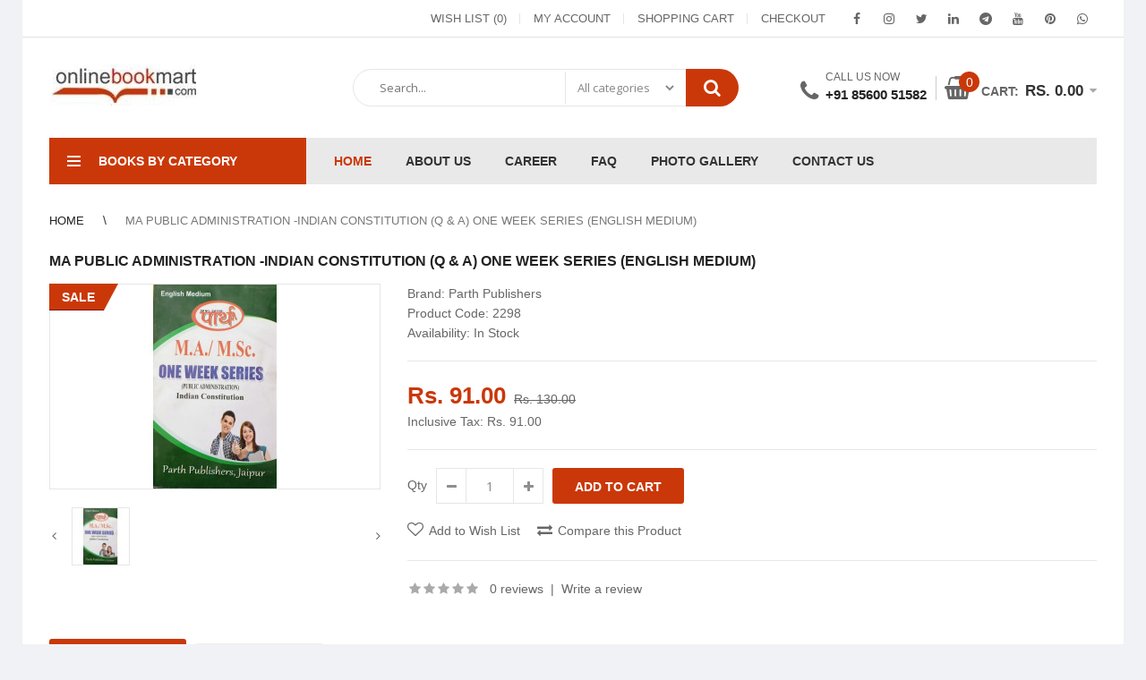

--- FILE ---
content_type: text/html; charset=utf-8
request_url: https://onlinebookmart.com/index.php?route=product/product&product_id=2298
body_size: 66697
content:
<!DOCTYPE html>
<!--[if IE 7]> <html lang="en" class="ie7 responsive"> <![endif]-->  
<!--[if IE 8]> <html lang="en" class="ie8 responsive"> <![endif]-->  
<!--[if IE 9]> <html lang="en" class="ie9 responsive"> <![endif]-->  
<!--[if !IE]><!--> <html lang="en" class="responsive"> <!--<![endif]-->  
<head>
	<title>MA Public Administration -Indian Constitution (Q &amp; A) One week series (ENGLISH MEDIUM) </title>
	<base href="https://onlinebookmart.com/" />

	<!-- Meta -->
	<meta charset="utf-8">
	<meta http-equiv="X-UA-Compatible" content="IE=edge" />
		<meta name="viewport" content="width=device-width, initial-scale=1.0">
			<meta name="description" content="MA Public Administration -Indian Constitution (Q &amp; A) One week series (ENGLISH MEDIUM) " />
			<meta name="keywords" content="MA Public Administration -Indian Constitution (Q &amp; A) One week series (ENGLISH MEDIUM) " />
		
		<link href="http://onlinebookmart.com/index.php?route=product/product&amp;product_id=2298" rel="canonical" />
		<link href="https://onlinebookmart.com/image/catalog/OBM/OBM.PNG" rel="icon" />
		
	<!-- Google Fonts -->
	<link href="//fonts.googleapis.com/css?family=Open+Sans:800,700,600,500,400,300" rel="stylesheet" type="text/css">
	<link rel="preconnect" href="https://fonts.googleapis.com">
    <link rel="preconnect" href="https://fonts.gstatic.com" crossorigin>
    <link href="https://fonts.googleapis.com/css2?family=Raleway:wght@200&display=swap" rel="stylesheet">  
		
	<link rel="stylesheet" type="text/css" href="catalog/view/theme/techone/css/bootstrap.css" />
<link rel="stylesheet" type="text/css" href="catalog/view/theme/techone/css/animate.css" />
<link rel="stylesheet" type="text/css" href="catalog/view/theme/techone/css/stylesheet.css" />
<link rel="stylesheet" type="text/css" href="catalog/view/theme/techone/css/responsive.css" />
<link rel="stylesheet" type="text/css" href="catalog/view/theme/techone/css/menu.css" />
<link rel="stylesheet" type="text/css" href="catalog/view/theme/techone/css/owl.carousel.css" />
<link rel="stylesheet" type="text/css" href="catalog/view/theme/techone/css/font-awesome.min.css" />
<link rel="stylesheet" type="text/css" href="catalog/view/theme/techone/css/filter_product.css" />

	
		
						<link rel="stylesheet" type="text/css" href="catalog/view/javascript/jquery/magnific/magnific-popup.css" media="screen" />
								<link rel="stylesheet" type="text/css" href="catalog/view/javascript/jquery/datetimepicker/bootstrap-datetimepicker.min.css" media="screen" />
				
	<link rel="stylesheet" type="text/css" href="catalog/view/javascript/jquery/magnific/magnific-popup.css" media="screen" />
	
		<style type="text/css">
		.standard-body .full-width .container {
			max-width: 1270px;
					}
		
		.standard-body .fixed .background,
		.main-fixed {
			max-width: 1230px;
					}
	</style>
		    
    <script type="text/javascript" src="catalog/view/theme/techone/js/jquery-2.1.1.min.js"></script>
<script type="text/javascript" src="catalog/view/theme/techone/js/jquery-migrate-1.2.1.min.js"></script>
<script type="text/javascript" src="catalog/view/theme/techone/js/jquery.easing.1.3.js"></script>
<script type="text/javascript" src="catalog/view/theme/techone/js/bootstrap.min.js"></script>
<script type="text/javascript" src="catalog/view/theme/techone/js/twitter-bootstrap-hover-dropdown.js"></script>
<script type="text/javascript" src="catalog/view/theme/techone/js/jquery.matchHeight.min.js"></script>
<script type="text/javascript" src="catalog/view/theme/techone/js/common.js"></script>
<script type="text/javascript" src="catalog/view/theme/techone/js/tweetfeed.min.js"></script>
<script type="text/javascript" src="catalog/view/theme/techone/js/bootstrap-notify.min.js"></script>
<script type="text/javascript" src="catalog/view/theme/techone/js/jquery.plugin.min.js"></script>
<script type="text/javascript" src="catalog/view/theme/techone/js/jquery.countdown.min.js"></script>
    
    
    <script type="text/javascript" src="catalog/view/theme/techone/js/owl.carousel.min.js"></script>
    
        	<script type="text/javascript" src="catalog/view/theme/techone/js/jquery-ui-1.10.4.custom.min.js"></script>
        
    <script type="text/javascript" src="catalog/view/javascript/jquery/magnific/jquery.magnific-popup.min.js"></script>
	
	<script type="text/javascript">
		var responsive_design = 'yes';
	</script>
	
						<script type="text/javascript" src="catalog/view/javascript/jquery/magnific/jquery.magnific-popup.min.js"></script>
										<script type="text/javascript" src="catalog/view/javascript/jquery/datetimepicker/moment/moment.min.js"></script>
										<script type="text/javascript" src="catalog/view/javascript/jquery/datetimepicker/moment/moment-with-locales.min.js"></script>
										<script type="text/javascript" src="catalog/view/javascript/jquery/datetimepicker/bootstrap-datetimepicker.min.js"></script>
						
		
		<script async src="https://www.googletagmanager.com/gtag/js?id=G-7JBK5FE5YF"></script>
<script>
  window.dataLayer = window.dataLayer || [];
  function gtag(){dataLayer.push(arguments);}
  gtag('js', new Date());

  gtag('config', 'G-7JBK5FE5YF');
</script>		<!--[if lt IE 9]>
		<script src="https://html5shim.googlecode.com/svn/trunk/html5.js"></script>
		<script src="catalog/view/theme/techone/js/respond.min.js"></script>
	<![endif]-->
</head>	
<body class="product-product-2298 always_show_vertical_menu_on_home">



<script type="text/javascript">
$(window).load(function(){
     $('.quickview a').magnificPopup({
          preloader: true,
          tLoading: '',
          type: 'iframe',
          mainClass: 'quickview',
          removalDelay: 200,
          gallery: {
           enabled: true
          }
     });
});
</script>

		<div class="standard-body fixed-header   ">
		<div class="full-width">
						<div class="overflow-megamenu container two-modules">
				<div class="relative">
					
<div id="megamenu_22196196" class="container-megamenu container vertical">
		<div id="menuHeading">
		<div class="megamenuToogle-wrapper">
			<div class="megamenuToogle-pattern">
				<div class="container">
					<div><span></span><span></span><span></span></div>
					Books by category				</div>
			</div>
		</div>
	</div>
		<div class="megamenu-wrapper">
		<div class="megamenu-pattern">
			<div class="container">
				<ul class="megamenu shift-left">
															<li class=' with-sub-menu hover' ><p class='close-menu'></p><p class='open-menu'></p><a href='' class='clearfix' ><span><strong>ARTS</strong></span></a><div class="sub-menu" style="width:350%"><div class="content" ><p class="arrow"></p><div class="row"><div class="col-sm-12  mobile-enabled"><div class="row"><div class="col-sm-6 static-menu"><div class="menu"><ul><li><a href="http://onlinebookmart.com/index.php?route=product/category&amp;path=541_542" onclick="window.location = 'http://onlinebookmart.com/index.php?route=product/category&amp;path=541_542';" class="main-menu with-submenu">BA</a><div class="open-categories"></div><div class="close-categories"></div><ul><li><a href="http://onlinebookmart.com/index.php?route=product/category&amp;path=541_542_722" onclick="window.location = 'http://onlinebookmart.com/index.php?route=product/category&amp;path=541_542_722';">BA One Week Series(Rajasthan) HINDI Medium</a></li><li><a href="http://onlinebookmart.com/index.php?route=product/category&amp;path=541_542_768" onclick="window.location = 'http://onlinebookmart.com/index.php?route=product/category&amp;path=541_542_768';">BA ONE WEEK SERIES (JNVU) HINDI MEDIUM</a></li><li><a href="http://onlinebookmart.com/index.php?route=product/category&amp;path=541_542_752" onclick="window.location = 'http://onlinebookmart.com/index.php?route=product/category&amp;path=541_542_752';">BA ONE WEEK SERIES (JNVU) ENGLISH MEDIUM</a></li><li><a href="http://onlinebookmart.com/index.php?route=product/category&amp;path=541_542_543" onclick="window.location = 'http://onlinebookmart.com/index.php?route=product/category&amp;path=541_542_543';">BA One Week Series(Rajasthan) English Medium</a></li><li><a href="http://onlinebookmart.com/index.php?route=product/category&amp;path=541_542_770" onclick="window.location = 'http://onlinebookmart.com/index.php?route=product/category&amp;path=541_542_770';">BA One Week Series(Shekhawati)  HINDI Medium </a></li><li><a href="http://onlinebookmart.com/index.php?route=product/category&amp;path=541_542_769" onclick="window.location = 'http://onlinebookmart.com/index.php?route=product/category&amp;path=541_542_769';">BA One Week Series(Shekhawati)  English Medium </a></li><li><a href="http://onlinebookmart.com/index.php?route=product/category&amp;path=541_542_754" onclick="window.location = 'http://onlinebookmart.com/index.php?route=product/category&amp;path=541_542_754';">BA ONE WEEK SERIES (MGSU) ENGLISH MEDIUM</a></li><li><a href="http://onlinebookmart.com/index.php?route=product/category&amp;path=541_546" onclick="window.location = 'http://onlinebookmart.com/index.php?route=product/category&amp;path=541_546';">BA TEXT BOOKS </a></li></ul></li></ul></div></div><div class="col-sm-6 static-menu"><div class="menu"><ul><li><a href="http://onlinebookmart.com/index.php?route=product/category&amp;path=541_556" onclick="window.location = 'http://onlinebookmart.com/index.php?route=product/category&amp;path=541_556';" class="main-menu with-submenu">ARTS-MA</a><div class="open-categories"></div><div class="close-categories"></div><ul><li><a href="http://onlinebookmart.com/index.php?route=product/category&amp;path=541_556_552" onclick="window.location = 'http://onlinebookmart.com/index.php?route=product/category&amp;path=541_556_552';">M.,A. ECONOMICS</a></li><li><a href="http://onlinebookmart.com/index.php?route=product/category&amp;path=541_556_555" onclick="window.location = 'http://onlinebookmart.com/index.php?route=product/category&amp;path=541_556_555';">M.A. PHILOSOPHY</a></li><li><a href="http://onlinebookmart.com/index.php?route=product/category&amp;path=541_556_558" onclick="window.location = 'http://onlinebookmart.com/index.php?route=product/category&amp;path=541_556_558';">M.A. PSYCHOLOGY</a></li><li><a href="http://onlinebookmart.com/index.php?route=product/category&amp;path=541_556_554" onclick="window.location = 'http://onlinebookmart.com/index.php?route=product/category&amp;path=541_556_554';">M.,A. ENGLISH LITRETURE</a></li><li><a href="http://onlinebookmart.com/index.php?route=product/category&amp;path=541_556_550" onclick="window.location = 'http://onlinebookmart.com/index.php?route=product/category&amp;path=541_556_550';">M.,A. GEOGRAPHY</a></li><li><a href="http://onlinebookmart.com/index.php?route=product/category&amp;path=541_556_548" onclick="window.location = 'http://onlinebookmart.com/index.php?route=product/category&amp;path=541_556_548';">M.,A. HISTORY </a></li><li><a href="http://onlinebookmart.com/index.php?route=product/category&amp;path=541_556_557" onclick="window.location = 'http://onlinebookmart.com/index.php?route=product/category&amp;path=541_556_557';">M.,A. HOME SCIENCE</a></li><li><a href="http://onlinebookmart.com/index.php?route=product/category&amp;path=541_556_549" onclick="window.location = 'http://onlinebookmart.com/index.php?route=product/category&amp;path=541_556_549';">M.,A. POLITICAL SCIENCE</a></li><li><a href="http://onlinebookmart.com/index.php?route=product/category&amp;path=541_556_553" onclick="window.location = 'http://onlinebookmart.com/index.php?route=product/category&amp;path=541_556_553';">M.,A. PUBLIC ADMINISTRATION</a></li><li><a href="http://onlinebookmart.com/index.php?route=product/category&amp;path=541_556_551" onclick="window.location = 'http://onlinebookmart.com/index.php?route=product/category&amp;path=541_556_551';">M.,A. SOCIOLGY</a></li></ul></li></ul></div></div></div></div></div></div></div></li>
<li class=' with-sub-menu hover' ><p class='close-menu'></p><p class='open-menu'></p><a href='' class='clearfix' ><span><strong>B.ED/M.ED, BA-B.ED. BSC-B.ED, D.LED</strong></span></a><div class="sub-menu" style="width:350%"><div class="content" ><p class="arrow"></p><div class="row"><div class="col-sm-12  mobile-enabled"><div class="row"><div class="col-sm-6 static-menu"><div class="menu"><ul><li><a href="http://onlinebookmart.com/index.php?route=product/category&amp;path=620_653" onclick="window.location = 'http://onlinebookmart.com/index.php?route=product/category&amp;path=620_653';" class="main-menu with-submenu">B.ED ONE WEEK (QUESTION-ANSWER) SERIES</a><div class="open-categories"></div><div class="close-categories"></div><ul><li><a href="http://onlinebookmart.com/index.php?route=product/category&amp;path=620_653_657" onclick="window.location = 'http://onlinebookmart.com/index.php?route=product/category&amp;path=620_653_657';">ENGLISH MEDIUM-JAI NARAYAN VYAS UNIVERSITY</a></li><li><a href="http://onlinebookmart.com/index.php?route=product/category&amp;path=620_653_656" onclick="window.location = 'http://onlinebookmart.com/index.php?route=product/category&amp;path=620_653_656';">ENGLISH MEDIUM-MAHARAJA GANGASINGH UNIVERSITY</a></li><li><a href="http://onlinebookmart.com/index.php?route=product/category&amp;path=620_653_791" onclick="window.location = 'http://onlinebookmart.com/index.php?route=product/category&amp;path=620_653_791';">ENGLISH MEDIUM-PDUSU University</a></li><li><a href="http://onlinebookmart.com/index.php?route=product/category&amp;path=620_653_790" onclick="window.location = 'http://onlinebookmart.com/index.php?route=product/category&amp;path=620_653_790';">HINDI MEDIUM-PDUSU University</a></li><li><a href="http://onlinebookmart.com/index.php?route=product/category&amp;path=620_653_655" onclick="window.location = 'http://onlinebookmart.com/index.php?route=product/category&amp;path=620_653_655';">ENGLISH MEDIUM-Rajasthan University</a></li><li><a href="http://onlinebookmart.com/index.php?route=product/category&amp;path=620_653_654" onclick="window.location = 'http://onlinebookmart.com/index.php?route=product/category&amp;path=620_653_654';">HINDI MEDIUM-Rajasthan Universtiy</a></li><li><a href="http://onlinebookmart.com/index.php?route=product/category&amp;path=620_658" onclick="window.location = 'http://onlinebookmart.com/index.php?route=product/category&amp;path=620_658';">BA/BSC-BED ONE WEEK (RU,MATSYA,BRIJ,SHEKHAWATI)</a></li></ul></li><li><a href="http://onlinebookmart.com/index.php?route=product/category&amp;path=620_664" onclick="window.location = 'http://onlinebookmart.com/index.php?route=product/category&amp;path=620_664';" class="main-menu with-submenu">D.LED ONE WEEK (QUESTION-ANSWER) SERIES</a><div class="open-categories"></div><div class="close-categories"></div><ul><li><a href="http://onlinebookmart.com/index.php?route=product/category&amp;path=620_664_757" onclick="window.location = 'http://onlinebookmart.com/index.php?route=product/category&amp;path=620_664_757';">D.LED ONE WEEK (HINDI)</a></li><li><a href="http://onlinebookmart.com/index.php?route=product/category&amp;path=620_664_758" onclick="window.location = 'http://onlinebookmart.com/index.php?route=product/category&amp;path=620_664_758';">D.LED ONE WEEK ENGLISH)</a></li></ul></li></ul></div></div><div class="col-sm-6 static-menu"><div class="menu"><ul><li><a href="http://onlinebookmart.com/index.php?route=product/category&amp;path=620_667" onclick="window.location = 'http://onlinebookmart.com/index.php?route=product/category&amp;path=620_667';" class="main-menu with-submenu">M.ED </a><div class="open-categories"></div><div class="close-categories"></div><ul><li><a href="http://onlinebookmart.com/index.php?route=product/category&amp;path=620_667_756" onclick="window.location = 'http://onlinebookmart.com/index.php?route=product/category&amp;path=620_667_756';">M.ED (QUESTION-ANSWER) BOOKS</a></li></ul></li><li><a href="http://onlinebookmart.com/index.php?route=product/category&amp;path=620_663" onclick="window.location = 'http://onlinebookmart.com/index.php?route=product/category&amp;path=620_663';" class="main-menu with-submenu">B.PED </a><div class="open-categories"></div><div class="close-categories"></div><ul><li><a href="http://onlinebookmart.com/index.php?route=product/category&amp;path=620_663_755" onclick="window.location = 'http://onlinebookmart.com/index.php?route=product/category&amp;path=620_663_755';">B.PED ONE WEEK (QUESTION-ANSWER) SERIES</a></li></ul></li></ul></div></div></div></div></div></div></div></li>
<li class=' with-sub-menu hover' ><p class='close-menu'></p><p class='open-menu'></p><a href='' class='clearfix' ><span><strong>B.SC/M.SC BOOKS/SOLVED</strong></span></a><div class="sub-menu" style="width:350%"><div class="content" ><p class="arrow"></p><div class="row"><div class="col-sm-12  mobile-enabled"><div class="row"><div class="col-sm-6 static-menu"><div class="menu"><ul><li><a href="http://onlinebookmart.com/index.php?route=product/category&amp;path=621_668" onclick="window.location = 'http://onlinebookmart.com/index.php?route=product/category&amp;path=621_668';" class="main-menu with-submenu">B.SC SOLVED PAPERS</a><div class="open-categories"></div><div class="close-categories"></div><ul><li><a href="http://onlinebookmart.com/index.php?route=product/category&amp;path=621_668_736" onclick="window.location = 'http://onlinebookmart.com/index.php?route=product/category&amp;path=621_668_736';">JAI NARAYAN VYAS UNIVERSITY</a></li><li><a href="http://onlinebookmart.com/index.php?route=product/category&amp;path=621_668_733" onclick="window.location = 'http://onlinebookmart.com/index.php?route=product/category&amp;path=621_668_733';">MAHARAJA GANGASINGH UNIVERSITY</a></li><li><a href="http://onlinebookmart.com/index.php?route=product/category&amp;path=621_668_734" onclick="window.location = 'http://onlinebookmart.com/index.php?route=product/category&amp;path=621_668_734';">MAHARAJA SURAJMAL BRIJ UNIVERSITY</a></li><li><a href="http://onlinebookmart.com/index.php?route=product/category&amp;path=621_668_732" onclick="window.location = 'http://onlinebookmart.com/index.php?route=product/category&amp;path=621_668_732';">MAHARSHI DAYANAND UNIVERSITY</a></li><li><a href="http://onlinebookmart.com/index.php?route=product/category&amp;path=621_668_735" onclick="window.location = 'http://onlinebookmart.com/index.php?route=product/category&amp;path=621_668_735';">MOHANLAL SUKHADIA UNIVERSITY/GGTU</a></li><li><a href="http://onlinebookmart.com/index.php?route=product/category&amp;path=621_668_737" onclick="window.location = 'http://onlinebookmart.com/index.php?route=product/category&amp;path=621_668_737';">PANDIT DINDAYAL UPADHYAY SHEKHAWATI UNIVERSITY</a></li><li><a href="http://onlinebookmart.com/index.php?route=product/category&amp;path=621_668_731" onclick="window.location = 'http://onlinebookmart.com/index.php?route=product/category&amp;path=621_668_731';">RAJASTHAN UNIVERSITY/MATSYA UNIVERSITY</a></li></ul></li><li><a href="http://onlinebookmart.com/index.php?route=product/category&amp;path=621_696" onclick="window.location = 'http://onlinebookmart.com/index.php?route=product/category&amp;path=621_696';" class="main-menu with-submenu">BSC ONE WEEK (Q&amp;A) SERIES</a><div class="open-categories"></div><div class="close-categories"></div><ul><li><a href="http://onlinebookmart.com/index.php?route=product/category&amp;path=621_696_739" onclick="window.location = 'http://onlinebookmart.com/index.php?route=product/category&amp;path=621_696_739';"> RU,SHEKHAWATI, MATSYA, BRIJ-ENGLISH MEDIUM</a></li><li><a href="http://onlinebookmart.com/index.php?route=product/category&amp;path=621_696_738" onclick="window.location = 'http://onlinebookmart.com/index.php?route=product/category&amp;path=621_696_738';">RU,SHEKHAWATI, MATSYA, BRIJ-HINDI MEDIUM</a></li></ul></li></ul></div></div><div class="col-sm-6 static-menu"><div class="menu"><ul><li><a href="http://onlinebookmart.com/index.php?route=product/category&amp;path=621_679" onclick="window.location = 'http://onlinebookmart.com/index.php?route=product/category&amp;path=621_679';" class="main-menu with-submenu">M.SC SOLVED (LAST YEARS) PAPERS</a><div class="open-categories"></div><div class="close-categories"></div><ul><li><a href="http://onlinebookmart.com/index.php?route=product/category&amp;path=621_679_740" onclick="window.location = 'http://onlinebookmart.com/index.php?route=product/category&amp;path=621_679_740';">BOTANY</a></li><li><a href="http://onlinebookmart.com/index.php?route=product/category&amp;path=621_679_745" onclick="window.location = 'http://onlinebookmart.com/index.php?route=product/category&amp;path=621_679_745';">CHEMISTRY</a></li><li><a href="http://onlinebookmart.com/index.php?route=product/category&amp;path=621_679_746" onclick="window.location = 'http://onlinebookmart.com/index.php?route=product/category&amp;path=621_679_746';">MATHEMATICS</a></li><li><a href="http://onlinebookmart.com/index.php?route=product/category&amp;path=621_679_744" onclick="window.location = 'http://onlinebookmart.com/index.php?route=product/category&amp;path=621_679_744';">PHYSICS</a></li><li><a href="http://onlinebookmart.com/index.php?route=product/category&amp;path=621_679_747" onclick="window.location = 'http://onlinebookmart.com/index.php?route=product/category&amp;path=621_679_747';">ZOOLOGY</a></li></ul></li></ul></div></div></div></div></div></div></div></li>
<li class=' with-sub-menu hover' ><p class='close-menu'></p><p class='open-menu'></p><a href='' class='clearfix' ><span><strong>BBA/BCA/MBA/SOLVED/ONE WEEK</strong></span></a><div class="sub-menu" style="width:350%"><div class="content" ><p class="arrow"></p><div class="row"><div class="col-sm-12  mobile-enabled"><div class="row"><div class="col-sm-6 static-menu"><div class="menu"><ul><li><a href="http://onlinebookmart.com/index.php?route=product/category&amp;path=619_638" onclick="window.location = 'http://onlinebookmart.com/index.php?route=product/category&amp;path=619_638';" class="main-menu with-submenu">BBA/MBA</a><div class="open-categories"></div><div class="close-categories"></div><ul><li><a href="http://onlinebookmart.com/index.php?route=product/category&amp;path=619_638_764" onclick="window.location = 'http://onlinebookmart.com/index.php?route=product/category&amp;path=619_638_764';">BBA ONE WEEK (QUESTION-ANSWER) SERIES</a></li><li><a href="http://onlinebookmart.com/index.php?route=product/category&amp;path=619_638_639" onclick="window.location = 'http://onlinebookmart.com/index.php?route=product/category&amp;path=619_638_639';">BBA SOLVED (LAST YEARS)  PAPER</a></li><li><a href="http://onlinebookmart.com/index.php?route=product/category&amp;path=619_638_767" onclick="window.location = 'http://onlinebookmart.com/index.php?route=product/category&amp;path=619_638_767';">MBA ONE WEEK (QUESTION-ANSWER) SERIES</a></li></ul></li></ul></div></div><div class="col-sm-6 static-menu"><div class="menu"><ul><li><a href="http://onlinebookmart.com/index.php?route=product/category&amp;path=619_649" onclick="window.location = 'http://onlinebookmart.com/index.php?route=product/category&amp;path=619_649';" class="main-menu with-submenu">BCA </a><div class="open-categories"></div><div class="close-categories"></div><ul><li><a href="http://onlinebookmart.com/index.php?route=product/category&amp;path=619_649_765" onclick="window.location = 'http://onlinebookmart.com/index.php?route=product/category&amp;path=619_649_765';">BCA ONE WEEK (QUESTION-ANSWER) SERIES</a></li><li><a href="http://onlinebookmart.com/index.php?route=product/category&amp;path=619_649_647" onclick="window.location = 'http://onlinebookmart.com/index.php?route=product/category&amp;path=619_649_647';">BCA SOLVED (LAST YEAR) PAPERS</a></li><li><a href="http://onlinebookmart.com/index.php?route=product/category&amp;path=619_649_762" onclick="window.location = 'http://onlinebookmart.com/index.php?route=product/category&amp;path=619_649_762';">BCA TEXT BOOKS</a></li></ul></li></ul></div></div></div></div></div></div></div></li>
<li class=' with-sub-menu hover' ><p class='close-menu'></p><p class='open-menu'></p><a href='' class='clearfix' ><span><strong>VMOU BOOKS</strong></span></a><div class="sub-menu" style="width:350%"><div class="content" ><p class="arrow"></p><div class="row"><div class="col-sm-12  mobile-enabled"><div class="row"><div class="col-sm-6 static-menu"><div class="menu"><ul><li><a href="http://onlinebookmart.com/index.php?route=product/category&amp;path=573_574" onclick="window.location = 'http://onlinebookmart.com/index.php?route=product/category&amp;path=573_574';" class="main-menu with-submenu">BA One Week Series Hindi-English medium</a><div class="open-categories"></div><div class="close-categories"></div><ul><li><a href="http://onlinebookmart.com/index.php?route=product/category&amp;path=573_574_575" onclick="window.location = 'http://onlinebookmart.com/index.php?route=product/category&amp;path=573_574_575';">1ST YEAR</a></li><li><a href="http://onlinebookmart.com/index.php?route=product/category&amp;path=573_574_576" onclick="window.location = 'http://onlinebookmart.com/index.php?route=product/category&amp;path=573_574_576';">2ND YEAR</a></li><li><a href="http://onlinebookmart.com/index.php?route=product/category&amp;path=573_574_577" onclick="window.location = 'http://onlinebookmart.com/index.php?route=product/category&amp;path=573_574_577';">3RD YEAR</a></li></ul></li><li><a href="http://onlinebookmart.com/index.php?route=product/category&amp;path=573_710" onclick="window.location = 'http://onlinebookmart.com/index.php?route=product/category&amp;path=573_710';" class="main-menu with-submenu">DIPLOMA BOOKS</a><div class="open-categories"></div><div class="close-categories"></div><ul><li><a href="http://onlinebookmart.com/index.php?route=product/category&amp;path=573_710_711" onclick="window.location = 'http://onlinebookmart.com/index.php?route=product/category&amp;path=573_710_711';">DIPLOMA IN LIABIARY SCIENCE (D.LIS)</a></li></ul></li></ul></div></div><div class="col-sm-6 static-menu"><div class="menu"><ul><li><a href="http://onlinebookmart.com/index.php?route=product/category&amp;path=573_600" onclick="window.location = 'http://onlinebookmart.com/index.php?route=product/category&amp;path=573_600';" class="main-menu with-submenu">MA </a><div class="open-categories"></div><div class="close-categories"></div><ul><li><a href="http://onlinebookmart.com/index.php?route=product/category&amp;path=573_600_704" onclick="window.location = 'http://onlinebookmart.com/index.php?route=product/category&amp;path=573_600_704';">ECONOMICS</a></li><li><a href="http://onlinebookmart.com/index.php?route=product/category&amp;path=573_600_707" onclick="window.location = 'http://onlinebookmart.com/index.php?route=product/category&amp;path=573_600_707';">EDUCATION</a></li><li><a href="http://onlinebookmart.com/index.php?route=product/category&amp;path=573_600_705" onclick="window.location = 'http://onlinebookmart.com/index.php?route=product/category&amp;path=573_600_705';">ENGLISH LITERATURE</a></li><li><a href="http://onlinebookmart.com/index.php?route=product/category&amp;path=573_600_709" onclick="window.location = 'http://onlinebookmart.com/index.php?route=product/category&amp;path=573_600_709';">GANDHIAN THOUGHT</a></li><li><a href="http://onlinebookmart.com/index.php?route=product/category&amp;path=573_600_706" onclick="window.location = 'http://onlinebookmart.com/index.php?route=product/category&amp;path=573_600_706';">HINDI SAHITYA</a></li><li><a href="http://onlinebookmart.com/index.php?route=product/category&amp;path=573_600_603" onclick="window.location = 'http://onlinebookmart.com/index.php?route=product/category&amp;path=573_600_603';">GEOGRAPHY</a></li><li><a href="http://onlinebookmart.com/index.php?route=product/category&amp;path=573_600_601" onclick="window.location = 'http://onlinebookmart.com/index.php?route=product/category&amp;path=573_600_601';">HISTORY</a></li><li><a href="http://onlinebookmart.com/index.php?route=product/category&amp;path=573_600_602" onclick="window.location = 'http://onlinebookmart.com/index.php?route=product/category&amp;path=573_600_602';">POLITICAL SCIENCE</a></li><li><a href="http://onlinebookmart.com/index.php?route=product/category&amp;path=573_600_703" onclick="window.location = 'http://onlinebookmart.com/index.php?route=product/category&amp;path=573_600_703';">PUBLIC ADMINISTTARION</a></li><li><a href="http://onlinebookmart.com/index.php?route=product/category&amp;path=573_600_604" onclick="window.location = 'http://onlinebookmart.com/index.php?route=product/category&amp;path=573_600_604';">MA SOCIOLOGY</a></li><li><a href="http://onlinebookmart.com/index.php?route=product/category&amp;path=573_600_708" onclick="window.location = 'http://onlinebookmart.com/index.php?route=product/category&amp;path=573_600_708';">PSYCHOLOGY</a></li></ul></li><li><a href="http://onlinebookmart.com/index.php?route=product/category&amp;path=573_741" onclick="window.location = 'http://onlinebookmart.com/index.php?route=product/category&amp;path=573_741';" class="main-menu with-submenu">M.SC SOLVED PAPERS/ONE WEEK SERIES</a><div class="open-categories"></div><div class="close-categories"></div><ul><li><a href="http://onlinebookmart.com/index.php?route=product/category&amp;path=573_741_749" onclick="window.location = 'http://onlinebookmart.com/index.php?route=product/category&amp;path=573_741_749';"> MATHEMATICS</a></li><li><a href="http://onlinebookmart.com/index.php?route=product/category&amp;path=573_741_750" onclick="window.location = 'http://onlinebookmart.com/index.php?route=product/category&amp;path=573_741_750';">CHEMISTRY</a></li><li><a href="http://onlinebookmart.com/index.php?route=product/category&amp;path=573_741_742" onclick="window.location = 'http://onlinebookmart.com/index.php?route=product/category&amp;path=573_741_742';">ZOOLOGY</a></li></ul></li></ul></div></div></div></div></div></div></div></li>
<li class=' with-sub-menu hover' ><p class='close-menu'></p><p class='open-menu'></p><a href='' class='clearfix' ><span><strong>LAW</strong></span></a><div class="sub-menu" style="width:350%"><div class="content" ><p class="arrow"></p><div class="row"><div class="col-sm-12  mobile-enabled"><div class="row"><div class="col-sm-6 static-menu"><div class="menu"><ul><li><a href="http://onlinebookmart.com/index.php?route=product/category&amp;path=605_606" onclick="window.location = 'http://onlinebookmart.com/index.php?route=product/category&amp;path=605_606';" class="main-menu with-submenu">B.A./BBA-LLB</a><div class="open-categories"></div><div class="close-categories"></div><ul><li><a href="http://onlinebookmart.com/index.php?route=product/category&amp;path=605_606_608" onclick="window.location = 'http://onlinebookmart.com/index.php?route=product/category&amp;path=605_606_608';">First Semester</a></li><li><a href="http://onlinebookmart.com/index.php?route=product/category&amp;path=605_606_609" onclick="window.location = 'http://onlinebookmart.com/index.php?route=product/category&amp;path=605_606_609';">Second Semester</a></li><li><a href="http://onlinebookmart.com/index.php?route=product/category&amp;path=605_606_610" onclick="window.location = 'http://onlinebookmart.com/index.php?route=product/category&amp;path=605_606_610';">Third Semester</a></li><li><a href="http://onlinebookmart.com/index.php?route=product/category&amp;path=605_606_611" onclick="window.location = 'http://onlinebookmart.com/index.php?route=product/category&amp;path=605_606_611';">Fourth Semester</a></li><li><a href="http://onlinebookmart.com/index.php?route=product/category&amp;path=605_606_612" onclick="window.location = 'http://onlinebookmart.com/index.php?route=product/category&amp;path=605_606_612';">Fifth Semester</a></li><li><a href="http://onlinebookmart.com/index.php?route=product/category&amp;path=605_606_613" onclick="window.location = 'http://onlinebookmart.com/index.php?route=product/category&amp;path=605_606_613';">Sixth Semester</a></li><li><a href="http://onlinebookmart.com/index.php?route=product/category&amp;path=605_606_614" onclick="window.location = 'http://onlinebookmart.com/index.php?route=product/category&amp;path=605_606_614';">Seventh Semester</a></li><li><a href="http://onlinebookmart.com/index.php?route=product/category&amp;path=605_606_615" onclick="window.location = 'http://onlinebookmart.com/index.php?route=product/category&amp;path=605_606_615';">Eighth Semester</a></li><li><a href="http://onlinebookmart.com/index.php?route=product/category&amp;path=605_606_616" onclick="window.location = 'http://onlinebookmart.com/index.php?route=product/category&amp;path=605_606_616';">Ninth Semester</a></li><li><a href="http://onlinebookmart.com/index.php?route=product/category&amp;path=605_606_617" onclick="window.location = 'http://onlinebookmart.com/index.php?route=product/category&amp;path=605_606_617';">Tenth Semester</a></li></ul></li></ul></div></div><div class="col-sm-6 static-menu"><div class="menu"><ul><li><a href="http://onlinebookmart.com/index.php?route=product/category&amp;path=605_607" onclick="window.location = 'http://onlinebookmart.com/index.php?route=product/category&amp;path=605_607';" class="main-menu with-submenu">LLB</a><div class="open-categories"></div><div class="close-categories"></div><ul><li><a href="http://onlinebookmart.com/index.php?route=product/category&amp;path=605_607_726" onclick="window.location = 'http://onlinebookmart.com/index.php?route=product/category&amp;path=605_607_726';">LLB 1ST YEAR-ENGLISH MEDIUM</a></li><li><a href="http://onlinebookmart.com/index.php?route=product/category&amp;path=605_607_727" onclick="window.location = 'http://onlinebookmart.com/index.php?route=product/category&amp;path=605_607_727';"> LLB 2ND YEAR-ENGLISH MEDIUM</a></li><li><a href="http://onlinebookmart.com/index.php?route=product/category&amp;path=605_607_728" onclick="window.location = 'http://onlinebookmart.com/index.php?route=product/category&amp;path=605_607_728';"> LLB 3RD YEAR-ENGLISH MEDIUM</a></li><li><a href="http://onlinebookmart.com/index.php?route=product/category&amp;path=605_607_723" onclick="window.location = 'http://onlinebookmart.com/index.php?route=product/category&amp;path=605_607_723';">LLB 1ST YEAR-HINDI MEDIUM</a></li><li><a href="http://onlinebookmart.com/index.php?route=product/category&amp;path=605_607_724" onclick="window.location = 'http://onlinebookmart.com/index.php?route=product/category&amp;path=605_607_724';">LLB 2ND YEAR-HINDI MEDIUM</a></li><li><a href="http://onlinebookmart.com/index.php?route=product/category&amp;path=605_607_725" onclick="window.location = 'http://onlinebookmart.com/index.php?route=product/category&amp;path=605_607_725';">LLB 3RD YEAR-HINDI MEDIUM</a></li></ul></li></ul></div></div></div></div></div></div></div></li>
<li class=' with-sub-menu hover' ><p class='close-menu'></p><p class='open-menu'></p><a href='' class='clearfix' ><span><strong>Competitive Exams Books</strong></span></a><div class="sub-menu" style="width:350%"><div class="content" ><p class="arrow"></p><div class="row"><div class="col-sm-12  mobile-enabled"><div class="row"><div class="col-sm-6 static-menu"><div class="menu"><ul><li><a href="http://onlinebookmart.com/index.php?route=product/category&amp;path=618" onclick="window.location = 'http://onlinebookmart.com/index.php?route=product/category&amp;path=618';" class="main-menu with-submenu">Competitive Exams Books</a><div class="open-categories"></div><div class="close-categories"></div><ul><li><a href="http://onlinebookmart.com/index.php?route=product/category&amp;path=618_625" onclick="window.location = 'http://onlinebookmart.com/index.php?route=product/category&amp;path=618_625';">FIREMAN</a></li><li><a href="http://onlinebookmart.com/index.php?route=product/category&amp;path=618_628" onclick="window.location = 'http://onlinebookmart.com/index.php?route=product/category&amp;path=618_628';">FORESTER &amp; FOREST GUARD</a></li><li><a href="http://onlinebookmart.com/index.php?route=product/category&amp;path=618_633" onclick="window.location = 'http://onlinebookmart.com/index.php?route=product/category&amp;path=618_633';">HEALTH &amp; MALERIA INSPECTOR</a></li><li><a href="http://onlinebookmart.com/index.php?route=product/category&amp;path=618_627" onclick="window.location = 'http://onlinebookmart.com/index.php?route=product/category&amp;path=618_627';">JUNIOR ACCOUNTANT (RPSC &amp; ELECTRICITY DEP.)</a></li><li><a href="http://onlinebookmart.com/index.php?route=product/category&amp;path=618_626" onclick="window.location = 'http://onlinebookmart.com/index.php?route=product/category&amp;path=618_626';">LAB ASSISTANT- HOME/GEOGRAPHY/SCIENCE</a></li><li><a href="http://onlinebookmart.com/index.php?route=product/category&amp;path=618_634" onclick="window.location = 'http://onlinebookmart.com/index.php?route=product/category&amp;path=618_634';">OTHER-EXAM BOOKS</a></li><li><a href="http://onlinebookmart.com/index.php?route=product/category&amp;path=618_635" onclick="window.location = 'http://onlinebookmart.com/index.php?route=product/category&amp;path=618_635';">PTET, BA-BED, BSC-BED ENTRANCE EXAM</a></li><li><a href="http://onlinebookmart.com/index.php?route=product/category&amp;path=618_637" onclick="window.location = 'http://onlinebookmart.com/index.php?route=product/category&amp;path=618_637';">RAJASTHAN COMPUTER TEACHER EXAM</a></li><li><a href="http://onlinebookmart.com/index.php?route=product/category&amp;path=618_630" onclick="window.location = 'http://onlinebookmart.com/index.php?route=product/category&amp;path=618_630';">RAJASTHAN GK</a></li><li><a href="http://onlinebookmart.com/index.php?route=product/category&amp;path=618_624" onclick="window.location = 'http://onlinebookmart.com/index.php?route=product/category&amp;path=618_624';">RAS EXAM BOOKS</a></li><li><a href="http://onlinebookmart.com/index.php?route=product/category&amp;path=618_631" onclick="window.location = 'http://onlinebookmart.com/index.php?route=product/category&amp;path=618_631';">RICCO</a></li><li><a href="http://onlinebookmart.com/index.php?route=product/category&amp;path=618_632" onclick="window.location = 'http://onlinebookmart.com/index.php?route=product/category&amp;path=618_632';">SANGNAK </a></li><li><a href="http://onlinebookmart.com/index.php?route=product/category&amp;path=618_636" onclick="window.location = 'http://onlinebookmart.com/index.php?route=product/category&amp;path=618_636';">VILLAGE DEVELOPMENT OFFICER</a><div class="open-categories"></div><div class="close-categories"></div><ul><li><a href="http://onlinebookmart.com/index.php?route=product/category&amp;path=618_729" onclick="window.location = 'http://onlinebookmart.com/index.php?route=product/category&amp;path=618_729';">ULET-RULET</a></li></ul></li></ul></li></ul></div></div></div></div></div></div></div></li>
<li class=' with-sub-menu hover' ><p class='close-menu'></p><p class='open-menu'></p><a href='' class='clearfix' ><span><strong>COMMERCE/NURSING/IDD/HI/VI</strong></span></a><div class="sub-menu" style="width:350%"><div class="content" ><p class="arrow"></p><div class="row"><div class="col-sm-12  mobile-enabled"><div class="row"><div class="col-sm-6 static-menu"><div class="menu"><ul><li><a href="http://onlinebookmart.com/index.php?route=product/category&amp;path=622_776" onclick="window.location = 'http://onlinebookmart.com/index.php?route=product/category&amp;path=622_776';" class="main-menu with-submenu">IDD BOOKS</a><div class="open-categories"></div><div class="close-categories"></div><ul><li><a href="http://onlinebookmart.com/index.php?route=product/category&amp;path=622_776_779" onclick="window.location = 'http://onlinebookmart.com/index.php?route=product/category&amp;path=622_776_779';">HINDI MEDIUM</a></li></ul></li><li><a href="http://onlinebookmart.com/index.php?route=product/category&amp;path=622_778" onclick="window.location = 'http://onlinebookmart.com/index.php?route=product/category&amp;path=622_778';" class="main-menu with-submenu">VI BOOKS</a><div class="open-categories"></div><div class="close-categories"></div><ul><li><a href="http://onlinebookmart.com/index.php?route=product/category&amp;path=622_778_780" onclick="window.location = 'http://onlinebookmart.com/index.php?route=product/category&amp;path=622_778_780';">HINDI MEDIUM</a></li></ul></li><li><a href="http://onlinebookmart.com/index.php?route=product/category&amp;path=622_777" onclick="window.location = 'http://onlinebookmart.com/index.php?route=product/category&amp;path=622_777';" class="main-menu with-submenu">HI BOOKS</a><div class="open-categories"></div><div class="close-categories"></div><ul><li><a href="http://onlinebookmart.com/index.php?route=product/category&amp;path=622_777_781" onclick="window.location = 'http://onlinebookmart.com/index.php?route=product/category&amp;path=622_777_781';">HINDI MEDIUM</a></li><li><a href="http://onlinebookmart.com/index.php?route=product/category&amp;path=622_782" onclick="window.location = 'http://onlinebookmart.com/index.php?route=product/category&amp;path=622_782';">SPECIAL B.ED EXAM BOOKS-IDD</a></li><li><a href="http://onlinebookmart.com/index.php?route=product/category&amp;path=622_788" onclick="window.location = 'http://onlinebookmart.com/index.php?route=product/category&amp;path=622_788';">SPEICAL B.ED EXAM BOOKS-HI</a></li><li><a href="http://onlinebookmart.com/index.php?route=product/category&amp;path=622_787" onclick="window.location = 'http://onlinebookmart.com/index.php?route=product/category&amp;path=622_787';">SPEICAL B.ED EXAM BOOKS-VI</a></li></ul></li></ul></div></div><div class="col-sm-6 static-menu"><div class="menu"><ul><li><a href="http://onlinebookmart.com/index.php?route=product/category&amp;path=622_760" onclick="window.location = 'http://onlinebookmart.com/index.php?route=product/category&amp;path=622_760';" class="main-menu with-submenu">NURSING</a><div class="open-categories"></div><div class="close-categories"></div><ul><li><a href="http://onlinebookmart.com/index.php?route=product/category&amp;path=622_760_761" onclick="window.location = 'http://onlinebookmart.com/index.php?route=product/category&amp;path=622_760_761';">BSC NURSING SOLVED PAPERS</a></li></ul></li><li><a href="http://onlinebookmart.com/index.php?route=product/category&amp;path=622_701" onclick="window.location = 'http://onlinebookmart.com/index.php?route=product/category&amp;path=622_701';" class="main-menu with-submenu">B.COM SOLVED (LAST YEARS)</a><div class="open-categories"></div><div class="close-categories"></div><ul><li><a href="http://onlinebookmart.com/index.php?route=product/category&amp;path=622_701_774" onclick="window.location = 'http://onlinebookmart.com/index.php?route=product/category&amp;path=622_701_774';">B.COM ONE WEEK SERIES-MGSU-ENGLISH MEDIUM</a></li><li><a href="http://onlinebookmart.com/index.php?route=product/category&amp;path=622_701_775" onclick="window.location = 'http://onlinebookmart.com/index.php?route=product/category&amp;path=622_701_775';">B.COM ONE WEEK SERIES-MGSU-HINDI MEDIUM</a></li><li><a href="http://onlinebookmart.com/index.php?route=product/category&amp;path=622_701_773" onclick="window.location = 'http://onlinebookmart.com/index.php?route=product/category&amp;path=622_701_773';">B.COM ONE WEEK SERIES-RU, BRIJ , SHEKHWATI-ENGLISH MEDIUM</a></li><li><a href="http://onlinebookmart.com/index.php?route=product/category&amp;path=622_701_783" onclick="window.location = 'http://onlinebookmart.com/index.php?route=product/category&amp;path=622_701_783';">B.COM ONE WEEK (JNVU)</a></li></ul></li></ul></div></div></div></div></div></div></div></li>
				</ul>
			</div>
		</div>
	</div>
</div>

<script type="text/javascript">
  $(window).load(function(){
      var css_tpl = '<style type="text/css">';
      css_tpl += '#megamenu_22196196 ul.megamenu > li > .sub-menu > .content {';
      css_tpl += '-webkit-transition: all 200ms ease-out !important;';
      css_tpl += '-moz-transition: all 200ms ease-out !important;';
      css_tpl += '-o-transition: all 200ms ease-out !important;';
      css_tpl += '-ms-transition: all 200ms ease-out !important;';
      css_tpl += 'transition: all 200ms ease-out !important;';
      css_tpl += '}</style>'
    $("head").append(css_tpl);
  });
</script>

<div id="megamenu_16156690" class="container-megamenu container horizontal">
		<div class="megaMenuToggle">
		<div class="megamenuToogle-wrapper">
			<div class="megamenuToogle-pattern">
				<div class="container">
					<div><span></span><span></span><span></span></div>
					Navigation				</div>
			</div>
		</div>
	</div>
		<div class="megamenu-wrapper">
		<div class="megamenu-pattern">
			<div class="container">
				<ul class="megamenu shift-up">
										<li class="home"><a href="http://onlinebookmart.com/index.php?route=common/home"><span><strong>home</strong></span></a></li>
															<li class='' ><p class='close-menu'></p><p class='open-menu'></p><a href='index.php?route=information/information&amp;information_id=24' class='clearfix' ><span><strong>ABOUT US</strong></span></a></li>
<li class='' ><p class='close-menu'></p><p class='open-menu'></p><a href='index.php?route=information/information&amp;information_id=25' class='clearfix' ><span><strong>CAREER</strong></span></a></li>
<li class='' ><p class='close-menu'></p><p class='open-menu'></p><a href='index.php?route=extension/module/faq' class='clearfix' ><span><strong>FAQ</strong></span></a></li>
<li class='' ><p class='close-menu'></p><p class='open-menu'></p><a href='/index.php?route=information/information&amp;information_id=23' class='clearfix' ><span><strong>PHOTO GALLERY</strong></span></a></li>
<li class='' ><p class='close-menu'></p><p class='open-menu'></p><a href='index.php?route=information/contact' class='clearfix' ><span><strong>CONTACT US</strong></span></a></li>
				</ul>
			</div>
		</div>
	</div>
</div>

<script type="text/javascript">
  $(window).load(function(){
      var css_tpl = '<style type="text/css">';
      css_tpl += '#megamenu_16156690 ul.megamenu > li > .sub-menu > .content {';
      css_tpl += '-webkit-transition: all 200ms ease-out !important;';
      css_tpl += '-moz-transition: all 200ms ease-out !important;';
      css_tpl += '-o-transition: all 200ms ease-out !important;';
      css_tpl += '-ms-transition: all 200ms ease-out !important;';
      css_tpl += 'transition: all 200ms ease-out !important;';
      css_tpl += '}</style>'
    $("head").append(css_tpl);
  });
</script>
				</div>
			</div>
		</div>
	</div>
	



<div class="fixed-body">
	<div id="main" class="main-fixed">
		
<!-- HEADER
	================================================== -->
<header>
	<div class="background-header"></div>
	<div class="slider-header">
		<!-- Top Bar -->
		<div id="top-bar" class="full-width">
			<div class="background-top-bar"></div>
			<div class="background">
				<div class="shadow"></div>
				<div class="pattern">
					<div class="container">
						<div class="top-bar-switcher">
													</div>
						
						<div class="overflow-top-block"><div class="header-socilas">

<a class="social" target="_blank" href="https://www.facebook.com/www.onlinebookmart" title="Facebook"><i class="fa fa-facebook"></i></a>

<a class="social" target="_blank" href="https://www.instagram.com/onlinebookmart/?hl=en" title="Instagram"><i class="fa fa-instagram"></i></a>



<a class="social" target="_blank" href="https://twitter.com/onlinebookmart?lang=en" title="Twitter"><i class="fa fa-twitter"></i></a>

<a class="social" target="_blank" href="https://www.linkedin.com/in/manoj-jain-6ba376aa/?originalSubdomain=in" title="LinkedIn"><i class="fa fa-linkedin"></i></a>

<a class="social" target="_blank" href="https://t.me/onlinebookmart" title="Telegram"><i class="fa fa-telegram"></i></a>

<a class="social" target="_blank" href="https://www.youtube.com/@onlinebookmart7784" title="Youtube"><i class="fa fa-youtube" aria-hidden="true"></i></a>

<a class="social" target="_blank" href="https://www.pinterest.ca/bookmartjaipur/" title="Pinterest"><i class="fa fa-pinterest" aria-hidden="true"></i></a>

<a class="social" target="_blank" href="https://wa.me/+918560051582/" title="WhatsApp"><i class="fa fa-whatsapp" aria-hidden="true"></i></a> 

</div></div><div class="overflow-top-block"><div class="hotline">
<span class="icon"><i class="fa fa-phone" aria-hidden="true"></i></span>
<span class="content">
<span class="text">Call us now</span>
<span class="phone">+91 85600 51582</span>
</span>
</div></div>						
						<!-- Links -->
						<ul class="header-links">
							<li><a href="https://onlinebookmart.com/index.php?route=account/wishlist" id="wishlist-total">Wish List (0)</a></li>
							<li><a href="https://onlinebookmart.com/index.php?route=account/account">My Account</a></li>
							<li><a href="http://onlinebookmart.com/index.php?route=checkout/cart">Shopping Cart</a></li>
							<li><a href="https://onlinebookmart.com/index.php?route=checkout/checkout">Checkout</a></li>
						</ul>
					</div>
				</div>
			</div>
		</div>
		
		<!-- Top of pages -->
		<div id="top" class="full-width">
			<div class="background-top"></div>
			<div class="background">
				<div class="shadow"></div>
				<div class="pattern">
					<div class="container">
						<div class="row">
							<!-- Header Left -->
							<div class="col-xs-12 col-sm-12 col-md-12 col-lg-3" id="header-left">
																<!-- Logo -->
								<div class="logo"><a href="http://onlinebookmart.com/index.php?route=common/home"><img src="https://onlinebookmart.com/image/catalog/OBM/OBM.PNG" title="Online Book Mart" alt="Online Book Mart" /></a></div>
															</div>
							
							<!-- Header Center -->
							<div class="col-xs-12 col-sm-12 col-md-6 col-lg-5" id="header-center">									
								<div class="search_form">
									<div class="inner">
										<input type="text" class="input-block-level search-query" name="search" placeholder="Search..." id="search_query" value="" />
																					<div id="autocomplete-results" class="autocomplete-results"></div>
											
											<script type="text/javascript">
											$(document).ready(function() {
										        
												$('#search_query').autocomplete({
													delay: 0,
													appendTo: "#autocomplete-results",
													source: function(request, response) {	
										        
										                var category_filter = $('header select[name=\'category_id\']').val();
										                var category_filter_url = '';
										                if (category_filter) {
										                    category_filter_url = '&filter_category_id=' + encodeURIComponent(category_filter);
										                }
														$.ajax({
															url: 'index.php?route=search/autocomplete&filter_name=' +  encodeURIComponent(request.term) + category_filter_url,
															dataType: 'json',
															success: function(json) {
																response($.map(json, function(item) {
																	return {
																		label: item.name,
																		value: item.product_id,
																		href: item.href,
																		thumb: item.thumb,
																		desc: item.desc,
																		price: item.price
																	}
																}));
															}
														});
													},
													select: function(event, ui) {
														document.location.href = ui.item.href;
														
														return false;
													},
													focus: function(event, ui) {
												      	return false;
												   	},
												   	minLength: 2
												})
												.data( "ui-autocomplete" )._renderItem = function( ul, item ) {
												  return $( "<li>" )
												    .append( "<a><img src='" + item.thumb + "' alt=''>" + item.label + "<br><span class='description'>" + item.desc + "</span><br><span class='price'>" + item.price + "</span></a>" )
												    .appendTo( ul );
												};
											});
											</script>
																			</div>
								    <div class="search-cat">
								        <select name="category_id" class="form-control">
								          <option value="0">All categories</option>
								          								          								          <option value="541">Arts</option>
								          								          								          								          <option value="556">&nbsp;&nbsp;ARTS-MA</option>
								          								          								          								          <option value="552">&nbsp;&nbsp;&nbsp;&nbsp;&nbsp;M.,A. ECONOMICS</option>
								          								          								          								          <option value="554">&nbsp;&nbsp;&nbsp;&nbsp;&nbsp;M.,A. ENGLISH LITRETURE</option>
								          								          								          								          <option value="550">&nbsp;&nbsp;&nbsp;&nbsp;&nbsp;M.,A. GEOGRAPHY</option>
								          								          								          								          <option value="548">&nbsp;&nbsp;&nbsp;&nbsp;&nbsp;M.,A. HISTORY </option>
								          								          								          								          <option value="557">&nbsp;&nbsp;&nbsp;&nbsp;&nbsp;M.,A. HOME SCIENCE</option>
								          								          								          								          <option value="549">&nbsp;&nbsp;&nbsp;&nbsp;&nbsp;M.,A. POLITICAL SCIENCE</option>
								          								          								          								          <option value="553">&nbsp;&nbsp;&nbsp;&nbsp;&nbsp;M.,A. PUBLIC ADMINISTRATION</option>
								          								          								          								          <option value="551">&nbsp;&nbsp;&nbsp;&nbsp;&nbsp;M.,A. SOCIOLGY</option>
								          								          								          								          <option value="555">&nbsp;&nbsp;&nbsp;&nbsp;&nbsp;M.A. PHILOSOPHY</option>
								          								          								          								          <option value="558">&nbsp;&nbsp;&nbsp;&nbsp;&nbsp;M.A. PSYCHOLOGY</option>
								          								          								          								          								          <option value="542">&nbsp;&nbsp;BA</option>
								          								          								          								          <option value="752">&nbsp;&nbsp;&nbsp;&nbsp;&nbsp;BA ONE WEEK SERIES (JNVU) ENGLISH MEDIUM</option>
								          								          								          								          <option value="768">&nbsp;&nbsp;&nbsp;&nbsp;&nbsp;BA ONE WEEK SERIES (JNVU) HINDI MEDIUM</option>
								          								          								          								          <option value="754">&nbsp;&nbsp;&nbsp;&nbsp;&nbsp;BA ONE WEEK SERIES (MGSU) ENGLISH MEDIUM</option>
								          								          								          								          <option value="771">&nbsp;&nbsp;&nbsp;&nbsp;&nbsp;BA ONE WEEK SERIES (MGSU) HINDI MEDIUM</option>
								          								          								          								          <option value="543">&nbsp;&nbsp;&nbsp;&nbsp;&nbsp;BA One Week Series(Rajasthan) English Medium</option>
								          								          								          								          <option value="722">&nbsp;&nbsp;&nbsp;&nbsp;&nbsp;BA One Week Series(Rajasthan) HINDI Medium</option>
								          								          								          								          <option value="769">&nbsp;&nbsp;&nbsp;&nbsp;&nbsp;BA One Week Series(Shekhawati)  English Medium </option>
								          								          								          								          <option value="770">&nbsp;&nbsp;&nbsp;&nbsp;&nbsp;BA One Week Series(Shekhawati)  HINDI Medium </option>
								          								          								          								          								          <option value="546">&nbsp;&nbsp;BA TEXT BOOKS </option>
								          								          								          								          								          								          <option value="620">B.ED/M.ED, BA-B.ED. BSC-B.ED, D.LED</option>
								          								          								          								          <option value="653">&nbsp;&nbsp;B.ED ONE WEEK (QUESTION-ANSWER) SERIES</option>
								          								          								          								          <option value="657">&nbsp;&nbsp;&nbsp;&nbsp;&nbsp;ENGLISH MEDIUM-JAI NARAYAN VYAS UNIVERSITY</option>
								          								          								          								          <option value="656">&nbsp;&nbsp;&nbsp;&nbsp;&nbsp;ENGLISH MEDIUM-MAHARAJA GANGASINGH UNIVERSITY</option>
								          								          								          								          <option value="791">&nbsp;&nbsp;&nbsp;&nbsp;&nbsp;ENGLISH MEDIUM-PDUSU University</option>
								          								          								          								          <option value="655">&nbsp;&nbsp;&nbsp;&nbsp;&nbsp;ENGLISH MEDIUM-Rajasthan University</option>
								          								          								          								          <option value="790">&nbsp;&nbsp;&nbsp;&nbsp;&nbsp;HINDI MEDIUM-PDUSU University</option>
								          								          								          								          <option value="654">&nbsp;&nbsp;&nbsp;&nbsp;&nbsp;HINDI MEDIUM-Rajasthan Universtiy</option>
								          								          								          								          								          <option value="663">&nbsp;&nbsp;B.PED </option>
								          								          								          								          <option value="755">&nbsp;&nbsp;&nbsp;&nbsp;&nbsp;B.PED ONE WEEK (QUESTION-ANSWER) SERIES</option>
								          								          								          								          								          <option value="665">&nbsp;&nbsp;BA-B.ED SOLVED (LAST YEARS )PAPER</option>
								          								          								          								          								          <option value="661">&nbsp;&nbsp;BA/BSC-BED ONE WEEK (KOTA UNIVERSITY)</option>
								          								          								          								          								          <option value="662">&nbsp;&nbsp;BA/BSC-BED ONE WEEK (MGSU,MDS UNIVERSITY)</option>
								          								          								          								          								          <option value="658">&nbsp;&nbsp;BA/BSC-BED ONE WEEK (RU,MATSYA,BRIJ,SHEKHAWATI)</option>
								          								          								          								          								          <option value="666">&nbsp;&nbsp;BSC-B.ED SOLVED (LAST YEARS) PAPERS</option>
								          								          								          								          								          <option value="664">&nbsp;&nbsp;D.LED ONE WEEK (QUESTION-ANSWER) SERIES</option>
								          								          								          								          <option value="757">&nbsp;&nbsp;&nbsp;&nbsp;&nbsp;D.LED ONE WEEK (HINDI)</option>
								          								          								          								          <option value="758">&nbsp;&nbsp;&nbsp;&nbsp;&nbsp;D.LED ONE WEEK ENGLISH)</option>
								          								          								          								          								          <option value="667">&nbsp;&nbsp;M.ED </option>
								          								          								          								          <option value="756">&nbsp;&nbsp;&nbsp;&nbsp;&nbsp;M.ED (QUESTION-ANSWER) BOOKS</option>
								          								          								          								          								          								          <option value="621">B.SC/M.SC BOOKS/SOLVED/ONE WEEK </option>
								          								          								          								          <option value="668">&nbsp;&nbsp;B.SC SOLVED PAPERS</option>
								          								          								          								          <option value="736">&nbsp;&nbsp;&nbsp;&nbsp;&nbsp;JAI NARAYAN VYAS UNIVERSITY</option>
								          								          								          								          <option value="733">&nbsp;&nbsp;&nbsp;&nbsp;&nbsp;MAHARAJA GANGASINGH UNIVERSITY</option>
								          								          								          								          <option value="734">&nbsp;&nbsp;&nbsp;&nbsp;&nbsp;MAHARAJA SURAJMAL BRIJ UNIVERSITY</option>
								          								          								          								          <option value="732">&nbsp;&nbsp;&nbsp;&nbsp;&nbsp;MAHARSHI DAYANAND UNIVERSITY</option>
								          								          								          								          <option value="735">&nbsp;&nbsp;&nbsp;&nbsp;&nbsp;MOHANLAL SUKHADIA UNIVERSITY/GGTU</option>
								          								          								          								          <option value="737">&nbsp;&nbsp;&nbsp;&nbsp;&nbsp;PANDIT DINDAYAL UPADHYAY SHEKHAWATI UNIVERSITY</option>
								          								          								          								          <option value="731">&nbsp;&nbsp;&nbsp;&nbsp;&nbsp;RAJASTHAN UNIVERSITY/MATSYA UNIVERSITY</option>
								          								          								          								          								          <option value="696">&nbsp;&nbsp;BSC ONE WEEK (Q&amp;A) SERIES</option>
								          								          								          								          <option value="739">&nbsp;&nbsp;&nbsp;&nbsp;&nbsp; RU,SHEKHAWATI, MATSYA, BRIJ-ENGLISH MEDIUM</option>
								          								          								          								          <option value="786">&nbsp;&nbsp;&nbsp;&nbsp;&nbsp;BSC ONE WEEK SERIES MGSU -ENGLISH MEDIUM</option>
								          								          								          								          <option value="785">&nbsp;&nbsp;&nbsp;&nbsp;&nbsp;BSC ONE WEEK SERIES MGSU -HINID MEDIUM</option>
								          								          								          								          <option value="738">&nbsp;&nbsp;&nbsp;&nbsp;&nbsp;RU,SHEKHAWATI, MATSYA, BRIJ-HINDI MEDIUM</option>
								          								          								          								          								          <option value="679">&nbsp;&nbsp;M.SC SOLVED (LAST YEARS) PAPERS</option>
								          								          								          								          <option value="740">&nbsp;&nbsp;&nbsp;&nbsp;&nbsp;BOTANY</option>
								          								          								          								          <option value="745">&nbsp;&nbsp;&nbsp;&nbsp;&nbsp;CHEMISTRY</option>
								          								          								          								          <option value="746">&nbsp;&nbsp;&nbsp;&nbsp;&nbsp;MATHEMATICS</option>
								          								          								          								          <option value="744">&nbsp;&nbsp;&nbsp;&nbsp;&nbsp;PHYSICS</option>
								          								          								          								          <option value="747">&nbsp;&nbsp;&nbsp;&nbsp;&nbsp;ZOOLOGY</option>
								          								          								          								          								          								          <option value="619">BBA/BCA/MBA BOOKS/SOLVED/ONE WEEK</option>
								          								          								          								          <option value="638">&nbsp;&nbsp;BBA/MBA</option>
								          								          								          								          <option value="764">&nbsp;&nbsp;&nbsp;&nbsp;&nbsp;BBA ONE WEEK (QUESTION-ANSWER) SERIES</option>
								          								          								          								          <option value="639">&nbsp;&nbsp;&nbsp;&nbsp;&nbsp;BBA SOLVED (LAST YEARS)  PAPER</option>
								          								          								          								          <option value="767">&nbsp;&nbsp;&nbsp;&nbsp;&nbsp;MBA ONE WEEK (QUESTION-ANSWER) SERIES</option>
								          								          								          								          								          <option value="649">&nbsp;&nbsp;BCA </option>
								          								          								          								          <option value="765">&nbsp;&nbsp;&nbsp;&nbsp;&nbsp;BCA ONE WEEK (QUESTION-ANSWER) SERIES</option>
								          								          								          								          <option value="647">&nbsp;&nbsp;&nbsp;&nbsp;&nbsp;BCA SOLVED (LAST YEAR) PAPERS</option>
								          								          								          								          <option value="762">&nbsp;&nbsp;&nbsp;&nbsp;&nbsp;BCA TEXT BOOKS</option>
								          								          								          								          								          <option value="789">&nbsp;&nbsp;BCA ONE WEEK (QUESTION-ANSWER SERIES) JNVU UNIVERSITY</option>
								          								          								          								          								          								          <option value="622">COMMERCE/ NURSING/IDD/HI/VI</option>
								          								          								          								          <option value="701">&nbsp;&nbsp;B.COM SOLVED (LAST YEARS)</option>
								          								          								          								          <option value="783">&nbsp;&nbsp;&nbsp;&nbsp;&nbsp;B.COM ONE WEEK (JNVU)</option>
								          								          								          								          <option value="774">&nbsp;&nbsp;&nbsp;&nbsp;&nbsp;B.COM ONE WEEK SERIES-MGSU-ENGLISH MEDIUM</option>
								          								          								          								          <option value="775">&nbsp;&nbsp;&nbsp;&nbsp;&nbsp;B.COM ONE WEEK SERIES-MGSU-HINDI MEDIUM</option>
								          								          								          								          <option value="773">&nbsp;&nbsp;&nbsp;&nbsp;&nbsp;B.COM ONE WEEK SERIES-RU, BRIJ , SHEKHWATI-ENGLISH MEDIUM</option>
								          								          								          								          <option value="772">&nbsp;&nbsp;&nbsp;&nbsp;&nbsp;B.COM ONE WEEK SERIES-RU, BRIJ , SHEKHWATI-HINDI MEDIUM</option>
								          								          								          								          								          <option value="777">&nbsp;&nbsp;HI BOOKS</option>
								          								          								          								          <option value="781">&nbsp;&nbsp;&nbsp;&nbsp;&nbsp;HINDI MEDIUM</option>
								          								          								          								          								          <option value="776">&nbsp;&nbsp;IDD BOOKS</option>
								          								          								          								          <option value="779">&nbsp;&nbsp;&nbsp;&nbsp;&nbsp;HINDI MEDIUM</option>
								          								          								          								          								          <option value="760">&nbsp;&nbsp;NURSING</option>
								          								          								          								          <option value="761">&nbsp;&nbsp;&nbsp;&nbsp;&nbsp;BSC NURSING SOLVED PAPERS</option>
								          								          								          								          								          <option value="782">&nbsp;&nbsp;SPECIAL B.ED EXAM BOOKS-IDD</option>
								          								          								          								          								          <option value="784">&nbsp;&nbsp;Special BSTC -MD Books</option>
								          								          								          								          								          <option value="788">&nbsp;&nbsp;SPEICAL B.ED EXAM BOOKS-HI</option>
								          								          								          								          								          <option value="787">&nbsp;&nbsp;SPEICAL B.ED EXAM BOOKS-VI</option>
								          								          								          								          								          <option value="778">&nbsp;&nbsp;VI BOOKS</option>
								          								          								          								          <option value="780">&nbsp;&nbsp;&nbsp;&nbsp;&nbsp;HINDI MEDIUM</option>
								          								          								          								          								          								          <option value="618">Competitive Exams Books</option>
								          								          								          								          <option value="629">&nbsp;&nbsp;COLLAGE LECTURAR/FIRST GRADE/SECOND GRADE/REET</option>
								          								          								          								          								          <option value="625">&nbsp;&nbsp;FIREMAN</option>
								          								          								          								          								          <option value="628">&nbsp;&nbsp;FORESTER &amp; FOREST GUARD</option>
								          								          								          								          								          <option value="633">&nbsp;&nbsp;HEALTH &amp; MALERIA INSPECTOR</option>
								          								          								          								          								          <option value="627">&nbsp;&nbsp;JUNIOR ACCOUNTANT (RPSC &amp; ELECTRICITY DEP.)</option>
								          								          								          								          								          <option value="626">&nbsp;&nbsp;LAB ASSISTANT- HOME/GEOGRAPHY/SCIENCE</option>
								          								          								          								          								          <option value="634">&nbsp;&nbsp;OTHER-EXAM BOOKS</option>
								          								          								          								          								          <option value="635">&nbsp;&nbsp;PTET, BA-BED, BSC-BED ENTRANCE EXAM</option>
								          								          								          								          								          <option value="637">&nbsp;&nbsp;RAJASTHAN COMPUTER TEACHER EXAM</option>
								          								          								          								          								          <option value="630">&nbsp;&nbsp;RAJASTHAN GK</option>
								          								          								          								          								          <option value="624">&nbsp;&nbsp;RAS EXAM BOOKS</option>
								          								          								          								          								          <option value="631">&nbsp;&nbsp;RICCO</option>
								          								          								          								          								          <option value="632">&nbsp;&nbsp;SANGNAK </option>
								          								          								          								          								          <option value="730">&nbsp;&nbsp;Teacher/Lecturer</option>
								          								          								          								          								          <option value="729">&nbsp;&nbsp;ULET-RULET</option>
								          								          								          								          								          <option value="636">&nbsp;&nbsp;VILLAGE DEVELOPMENT OFFICER</option>
								          								          								          								          								          								          <option value="712">First Category</option>
								          								          								          								          								          <option value="605">Law</option>
								          								          								          								          <option value="606">&nbsp;&nbsp;B.A./BBA-LLB</option>
								          								          								          								          <option value="615">&nbsp;&nbsp;&nbsp;&nbsp;&nbsp;Eighth Semester</option>
								          								          								          								          <option value="612">&nbsp;&nbsp;&nbsp;&nbsp;&nbsp;Fifth Semester</option>
								          								          								          								          <option value="608">&nbsp;&nbsp;&nbsp;&nbsp;&nbsp;First Semester</option>
								          								          								          								          <option value="611">&nbsp;&nbsp;&nbsp;&nbsp;&nbsp;Fourth Semester</option>
								          								          								          								          <option value="616">&nbsp;&nbsp;&nbsp;&nbsp;&nbsp;Ninth Semester</option>
								          								          								          								          <option value="609">&nbsp;&nbsp;&nbsp;&nbsp;&nbsp;Second Semester</option>
								          								          								          								          <option value="614">&nbsp;&nbsp;&nbsp;&nbsp;&nbsp;Seventh Semester</option>
								          								          								          								          <option value="613">&nbsp;&nbsp;&nbsp;&nbsp;&nbsp;Sixth Semester</option>
								          								          								          								          <option value="617">&nbsp;&nbsp;&nbsp;&nbsp;&nbsp;Tenth Semester</option>
								          								          								          								          <option value="610">&nbsp;&nbsp;&nbsp;&nbsp;&nbsp;Third Semester</option>
								          								          								          								          								          <option value="607">&nbsp;&nbsp;LLB</option>
								          								          								          								          <option value="727">&nbsp;&nbsp;&nbsp;&nbsp;&nbsp; LLB 2ND YEAR-ENGLISH MEDIUM</option>
								          								          								          								          <option value="728">&nbsp;&nbsp;&nbsp;&nbsp;&nbsp; LLB 3RD YEAR-ENGLISH MEDIUM</option>
								          								          								          								          <option value="726">&nbsp;&nbsp;&nbsp;&nbsp;&nbsp;LLB 1ST YEAR-ENGLISH MEDIUM</option>
								          								          								          								          <option value="723">&nbsp;&nbsp;&nbsp;&nbsp;&nbsp;LLB 1ST YEAR-HINDI MEDIUM</option>
								          								          								          								          <option value="724">&nbsp;&nbsp;&nbsp;&nbsp;&nbsp;LLB 2ND YEAR-HINDI MEDIUM</option>
								          								          								          								          <option value="725">&nbsp;&nbsp;&nbsp;&nbsp;&nbsp;LLB 3RD YEAR-HINDI MEDIUM</option>
								          								          								          								          								          								          <option value="623">LAW BOOKS- BA-LLB, BBA-LLB, LLB(3 YEARS)</option>
								          								          								          								          								          <option value="573">VMOU BOOKS</option>
								          								          								          								          <option value="574">&nbsp;&nbsp;BA One Week Series Hindi-English medium</option>
								          								          								          								          <option value="575">&nbsp;&nbsp;&nbsp;&nbsp;&nbsp;1ST YEAR</option>
								          								          								          								          <option value="576">&nbsp;&nbsp;&nbsp;&nbsp;&nbsp;2ND YEAR</option>
								          								          								          								          <option value="577">&nbsp;&nbsp;&nbsp;&nbsp;&nbsp;3RD YEAR</option>
								          								          								          								          								          <option value="710">&nbsp;&nbsp;DIPLOMA BOOKS</option>
								          								          								          								          <option value="711">&nbsp;&nbsp;&nbsp;&nbsp;&nbsp;DIPLOMA IN LIABIARY SCIENCE (D.LIS)</option>
								          								          								          								          								          <option value="741">&nbsp;&nbsp;M.SC SOLVED PAPERS/ONE WEEK SERIES</option>
								          								          								          								          <option value="749">&nbsp;&nbsp;&nbsp;&nbsp;&nbsp; MATHEMATICS</option>
								          								          								          								          <option value="750">&nbsp;&nbsp;&nbsp;&nbsp;&nbsp;CHEMISTRY</option>
								          								          								          								          <option value="742">&nbsp;&nbsp;&nbsp;&nbsp;&nbsp;ZOOLOGY</option>
								          								          								          								          								          <option value="600">&nbsp;&nbsp;MA </option>
								          								          								          								          <option value="704">&nbsp;&nbsp;&nbsp;&nbsp;&nbsp;ECONOMICS</option>
								          								          								          								          <option value="707">&nbsp;&nbsp;&nbsp;&nbsp;&nbsp;EDUCATION</option>
								          								          								          								          <option value="705">&nbsp;&nbsp;&nbsp;&nbsp;&nbsp;ENGLISH LITERATURE</option>
								          								          								          								          <option value="709">&nbsp;&nbsp;&nbsp;&nbsp;&nbsp;GANDHIAN THOUGHT</option>
								          								          								          								          <option value="603">&nbsp;&nbsp;&nbsp;&nbsp;&nbsp;GEOGRAPHY</option>
								          								          								          								          <option value="706">&nbsp;&nbsp;&nbsp;&nbsp;&nbsp;HINDI SAHITYA</option>
								          								          								          								          <option value="601">&nbsp;&nbsp;&nbsp;&nbsp;&nbsp;HISTORY</option>
								          								          								          								          <option value="604">&nbsp;&nbsp;&nbsp;&nbsp;&nbsp;MA SOCIOLOGY</option>
								          								          								          								          <option value="602">&nbsp;&nbsp;&nbsp;&nbsp;&nbsp;POLITICAL SCIENCE</option>
								          								          								          								          <option value="708">&nbsp;&nbsp;&nbsp;&nbsp;&nbsp;PSYCHOLOGY</option>
								          								          								          								          <option value="703">&nbsp;&nbsp;&nbsp;&nbsp;&nbsp;PUBLIC ADMINISTTARION</option>
								          								          								          								          								        </select>
								    </div>
								    <div class="button-search"></div>
								</div>			
							</div>
							
							<!-- Header Right -->
							<div class="col-xs-12 col-sm-12 col-md-6 col-lg-4" id="header-right">
								<div class="header-control">
									<div class="header-socilas">

<a class="social" target="_blank" href="https://www.facebook.com/www.onlinebookmart" title="Facebook"><i class="fa fa-facebook"></i></a>

<a class="social" target="_blank" href="https://www.instagram.com/onlinebookmart/?hl=en" title="Instagram"><i class="fa fa-instagram"></i></a>



<a class="social" target="_blank" href="https://twitter.com/onlinebookmart?lang=en" title="Twitter"><i class="fa fa-twitter"></i></a>

<a class="social" target="_blank" href="https://www.linkedin.com/in/manoj-jain-6ba376aa/?originalSubdomain=in" title="LinkedIn"><i class="fa fa-linkedin"></i></a>

<a class="social" target="_blank" href="https://t.me/onlinebookmart" title="Telegram"><i class="fa fa-telegram"></i></a>

<a class="social" target="_blank" href="https://www.youtube.com/@onlinebookmart7784" title="Youtube"><i class="fa fa-youtube" aria-hidden="true"></i></a>

<a class="social" target="_blank" href="https://www.pinterest.ca/bookmartjaipur/" title="Pinterest"><i class="fa fa-pinterest" aria-hidden="true"></i></a>

<a class="social" target="_blank" href="https://wa.me/+918560051582/" title="WhatsApp"><i class="fa fa-whatsapp" aria-hidden="true"></i></a> 

</div><div class="hotline">
<span class="icon"><i class="fa fa-phone" aria-hidden="true"></i></span>
<span class="content">
<span class="text">Call us now</span>
<span class="phone">+91 85600 51582</span>
</span>
</div>									
									<!-- Cart block -->
<div id="cart_block" class="dropdown">
	<div class="cart-heading dropdown-toogle" data-toggle="dropdown" data-hover="dropdown">
		<span class="cart-icon" id="cart_count_ajax">
			<span class="count" id="cart_count">0</span>
		</span>
		<span class="text2">
			Cart: <span class="amount"><span class="total-price" id="total_price_ajax"><span class="value" id="total_price">Rs. 0.00</span></span></span>
		</span>
	</div>
	
	<div class="dropdown-menu" id="cart_content"><div id="cart_content_ajax">
				<div class="empty">Your shopping cart is empty!</div>
			</div></div>
</div>
								</div>
							</div>
						</div>
					</div>
					
										<div class="menu-background">
						<div class="overflow-megamenu container two-modules">
							<div class="relative">
								
<div id="megamenu_10174891" class="container-megamenu container vertical">
		<div id="menuHeading">
		<div class="megamenuToogle-wrapper">
			<div class="megamenuToogle-pattern">
				<div class="container">
					<div><span></span><span></span><span></span></div>
					Books by category				</div>
			</div>
		</div>
	</div>
		<div class="megamenu-wrapper">
		<div class="megamenu-pattern">
			<div class="container">
				<ul class="megamenu shift-left">
															<li class=' with-sub-menu hover' ><p class='close-menu'></p><p class='open-menu'></p><a href='' class='clearfix' ><span><strong>ARTS</strong></span></a><div class="sub-menu" style="width:350%"><div class="content" ><p class="arrow"></p><div class="row"><div class="col-sm-12  mobile-enabled"><div class="row"><div class="col-sm-6 static-menu"><div class="menu"><ul><li><a href="http://onlinebookmart.com/index.php?route=product/category&amp;path=541_542" onclick="window.location = 'http://onlinebookmart.com/index.php?route=product/category&amp;path=541_542';" class="main-menu with-submenu">BA</a><div class="open-categories"></div><div class="close-categories"></div><ul><li><a href="http://onlinebookmart.com/index.php?route=product/category&amp;path=541_542_722" onclick="window.location = 'http://onlinebookmart.com/index.php?route=product/category&amp;path=541_542_722';">BA One Week Series(Rajasthan) HINDI Medium</a></li><li><a href="http://onlinebookmart.com/index.php?route=product/category&amp;path=541_542_768" onclick="window.location = 'http://onlinebookmart.com/index.php?route=product/category&amp;path=541_542_768';">BA ONE WEEK SERIES (JNVU) HINDI MEDIUM</a></li><li><a href="http://onlinebookmart.com/index.php?route=product/category&amp;path=541_542_752" onclick="window.location = 'http://onlinebookmart.com/index.php?route=product/category&amp;path=541_542_752';">BA ONE WEEK SERIES (JNVU) ENGLISH MEDIUM</a></li><li><a href="http://onlinebookmart.com/index.php?route=product/category&amp;path=541_542_543" onclick="window.location = 'http://onlinebookmart.com/index.php?route=product/category&amp;path=541_542_543';">BA One Week Series(Rajasthan) English Medium</a></li><li><a href="http://onlinebookmart.com/index.php?route=product/category&amp;path=541_542_770" onclick="window.location = 'http://onlinebookmart.com/index.php?route=product/category&amp;path=541_542_770';">BA One Week Series(Shekhawati)  HINDI Medium </a></li><li><a href="http://onlinebookmart.com/index.php?route=product/category&amp;path=541_542_769" onclick="window.location = 'http://onlinebookmart.com/index.php?route=product/category&amp;path=541_542_769';">BA One Week Series(Shekhawati)  English Medium </a></li><li><a href="http://onlinebookmart.com/index.php?route=product/category&amp;path=541_542_754" onclick="window.location = 'http://onlinebookmart.com/index.php?route=product/category&amp;path=541_542_754';">BA ONE WEEK SERIES (MGSU) ENGLISH MEDIUM</a></li><li><a href="http://onlinebookmart.com/index.php?route=product/category&amp;path=541_546" onclick="window.location = 'http://onlinebookmart.com/index.php?route=product/category&amp;path=541_546';">BA TEXT BOOKS </a></li></ul></li></ul></div></div><div class="col-sm-6 static-menu"><div class="menu"><ul><li><a href="http://onlinebookmart.com/index.php?route=product/category&amp;path=541_556" onclick="window.location = 'http://onlinebookmart.com/index.php?route=product/category&amp;path=541_556';" class="main-menu with-submenu">ARTS-MA</a><div class="open-categories"></div><div class="close-categories"></div><ul><li><a href="http://onlinebookmart.com/index.php?route=product/category&amp;path=541_556_552" onclick="window.location = 'http://onlinebookmart.com/index.php?route=product/category&amp;path=541_556_552';">M.,A. ECONOMICS</a></li><li><a href="http://onlinebookmart.com/index.php?route=product/category&amp;path=541_556_555" onclick="window.location = 'http://onlinebookmart.com/index.php?route=product/category&amp;path=541_556_555';">M.A. PHILOSOPHY</a></li><li><a href="http://onlinebookmart.com/index.php?route=product/category&amp;path=541_556_558" onclick="window.location = 'http://onlinebookmart.com/index.php?route=product/category&amp;path=541_556_558';">M.A. PSYCHOLOGY</a></li><li><a href="http://onlinebookmart.com/index.php?route=product/category&amp;path=541_556_554" onclick="window.location = 'http://onlinebookmart.com/index.php?route=product/category&amp;path=541_556_554';">M.,A. ENGLISH LITRETURE</a></li><li><a href="http://onlinebookmart.com/index.php?route=product/category&amp;path=541_556_550" onclick="window.location = 'http://onlinebookmart.com/index.php?route=product/category&amp;path=541_556_550';">M.,A. GEOGRAPHY</a></li><li><a href="http://onlinebookmart.com/index.php?route=product/category&amp;path=541_556_548" onclick="window.location = 'http://onlinebookmart.com/index.php?route=product/category&amp;path=541_556_548';">M.,A. HISTORY </a></li><li><a href="http://onlinebookmart.com/index.php?route=product/category&amp;path=541_556_557" onclick="window.location = 'http://onlinebookmart.com/index.php?route=product/category&amp;path=541_556_557';">M.,A. HOME SCIENCE</a></li><li><a href="http://onlinebookmart.com/index.php?route=product/category&amp;path=541_556_549" onclick="window.location = 'http://onlinebookmart.com/index.php?route=product/category&amp;path=541_556_549';">M.,A. POLITICAL SCIENCE</a></li><li><a href="http://onlinebookmart.com/index.php?route=product/category&amp;path=541_556_553" onclick="window.location = 'http://onlinebookmart.com/index.php?route=product/category&amp;path=541_556_553';">M.,A. PUBLIC ADMINISTRATION</a></li><li><a href="http://onlinebookmart.com/index.php?route=product/category&amp;path=541_556_551" onclick="window.location = 'http://onlinebookmart.com/index.php?route=product/category&amp;path=541_556_551';">M.,A. SOCIOLGY</a></li></ul></li></ul></div></div></div></div></div></div></div></li>
<li class=' with-sub-menu hover' ><p class='close-menu'></p><p class='open-menu'></p><a href='' class='clearfix' ><span><strong>B.ED/M.ED, BA-B.ED. BSC-B.ED, D.LED</strong></span></a><div class="sub-menu" style="width:350%"><div class="content" ><p class="arrow"></p><div class="row"><div class="col-sm-12  mobile-enabled"><div class="row"><div class="col-sm-6 static-menu"><div class="menu"><ul><li><a href="http://onlinebookmart.com/index.php?route=product/category&amp;path=620_653" onclick="window.location = 'http://onlinebookmart.com/index.php?route=product/category&amp;path=620_653';" class="main-menu with-submenu">B.ED ONE WEEK (QUESTION-ANSWER) SERIES</a><div class="open-categories"></div><div class="close-categories"></div><ul><li><a href="http://onlinebookmart.com/index.php?route=product/category&amp;path=620_653_657" onclick="window.location = 'http://onlinebookmart.com/index.php?route=product/category&amp;path=620_653_657';">ENGLISH MEDIUM-JAI NARAYAN VYAS UNIVERSITY</a></li><li><a href="http://onlinebookmart.com/index.php?route=product/category&amp;path=620_653_656" onclick="window.location = 'http://onlinebookmart.com/index.php?route=product/category&amp;path=620_653_656';">ENGLISH MEDIUM-MAHARAJA GANGASINGH UNIVERSITY</a></li><li><a href="http://onlinebookmart.com/index.php?route=product/category&amp;path=620_653_791" onclick="window.location = 'http://onlinebookmart.com/index.php?route=product/category&amp;path=620_653_791';">ENGLISH MEDIUM-PDUSU University</a></li><li><a href="http://onlinebookmart.com/index.php?route=product/category&amp;path=620_653_790" onclick="window.location = 'http://onlinebookmart.com/index.php?route=product/category&amp;path=620_653_790';">HINDI MEDIUM-PDUSU University</a></li><li><a href="http://onlinebookmart.com/index.php?route=product/category&amp;path=620_653_655" onclick="window.location = 'http://onlinebookmart.com/index.php?route=product/category&amp;path=620_653_655';">ENGLISH MEDIUM-Rajasthan University</a></li><li><a href="http://onlinebookmart.com/index.php?route=product/category&amp;path=620_653_654" onclick="window.location = 'http://onlinebookmart.com/index.php?route=product/category&amp;path=620_653_654';">HINDI MEDIUM-Rajasthan Universtiy</a></li><li><a href="http://onlinebookmart.com/index.php?route=product/category&amp;path=620_658" onclick="window.location = 'http://onlinebookmart.com/index.php?route=product/category&amp;path=620_658';">BA/BSC-BED ONE WEEK (RU,MATSYA,BRIJ,SHEKHAWATI)</a></li></ul></li><li><a href="http://onlinebookmart.com/index.php?route=product/category&amp;path=620_664" onclick="window.location = 'http://onlinebookmart.com/index.php?route=product/category&amp;path=620_664';" class="main-menu with-submenu">D.LED ONE WEEK (QUESTION-ANSWER) SERIES</a><div class="open-categories"></div><div class="close-categories"></div><ul><li><a href="http://onlinebookmart.com/index.php?route=product/category&amp;path=620_664_757" onclick="window.location = 'http://onlinebookmart.com/index.php?route=product/category&amp;path=620_664_757';">D.LED ONE WEEK (HINDI)</a></li><li><a href="http://onlinebookmart.com/index.php?route=product/category&amp;path=620_664_758" onclick="window.location = 'http://onlinebookmart.com/index.php?route=product/category&amp;path=620_664_758';">D.LED ONE WEEK ENGLISH)</a></li></ul></li></ul></div></div><div class="col-sm-6 static-menu"><div class="menu"><ul><li><a href="http://onlinebookmart.com/index.php?route=product/category&amp;path=620_667" onclick="window.location = 'http://onlinebookmart.com/index.php?route=product/category&amp;path=620_667';" class="main-menu with-submenu">M.ED </a><div class="open-categories"></div><div class="close-categories"></div><ul><li><a href="http://onlinebookmart.com/index.php?route=product/category&amp;path=620_667_756" onclick="window.location = 'http://onlinebookmart.com/index.php?route=product/category&amp;path=620_667_756';">M.ED (QUESTION-ANSWER) BOOKS</a></li></ul></li><li><a href="http://onlinebookmart.com/index.php?route=product/category&amp;path=620_663" onclick="window.location = 'http://onlinebookmart.com/index.php?route=product/category&amp;path=620_663';" class="main-menu with-submenu">B.PED </a><div class="open-categories"></div><div class="close-categories"></div><ul><li><a href="http://onlinebookmart.com/index.php?route=product/category&amp;path=620_663_755" onclick="window.location = 'http://onlinebookmart.com/index.php?route=product/category&amp;path=620_663_755';">B.PED ONE WEEK (QUESTION-ANSWER) SERIES</a></li></ul></li></ul></div></div></div></div></div></div></div></li>
<li class=' with-sub-menu hover' ><p class='close-menu'></p><p class='open-menu'></p><a href='' class='clearfix' ><span><strong>B.SC/M.SC BOOKS/SOLVED</strong></span></a><div class="sub-menu" style="width:350%"><div class="content" ><p class="arrow"></p><div class="row"><div class="col-sm-12  mobile-enabled"><div class="row"><div class="col-sm-6 static-menu"><div class="menu"><ul><li><a href="http://onlinebookmart.com/index.php?route=product/category&amp;path=621_668" onclick="window.location = 'http://onlinebookmart.com/index.php?route=product/category&amp;path=621_668';" class="main-menu with-submenu">B.SC SOLVED PAPERS</a><div class="open-categories"></div><div class="close-categories"></div><ul><li><a href="http://onlinebookmart.com/index.php?route=product/category&amp;path=621_668_736" onclick="window.location = 'http://onlinebookmart.com/index.php?route=product/category&amp;path=621_668_736';">JAI NARAYAN VYAS UNIVERSITY</a></li><li><a href="http://onlinebookmart.com/index.php?route=product/category&amp;path=621_668_733" onclick="window.location = 'http://onlinebookmart.com/index.php?route=product/category&amp;path=621_668_733';">MAHARAJA GANGASINGH UNIVERSITY</a></li><li><a href="http://onlinebookmart.com/index.php?route=product/category&amp;path=621_668_734" onclick="window.location = 'http://onlinebookmart.com/index.php?route=product/category&amp;path=621_668_734';">MAHARAJA SURAJMAL BRIJ UNIVERSITY</a></li><li><a href="http://onlinebookmart.com/index.php?route=product/category&amp;path=621_668_732" onclick="window.location = 'http://onlinebookmart.com/index.php?route=product/category&amp;path=621_668_732';">MAHARSHI DAYANAND UNIVERSITY</a></li><li><a href="http://onlinebookmart.com/index.php?route=product/category&amp;path=621_668_735" onclick="window.location = 'http://onlinebookmart.com/index.php?route=product/category&amp;path=621_668_735';">MOHANLAL SUKHADIA UNIVERSITY/GGTU</a></li><li><a href="http://onlinebookmart.com/index.php?route=product/category&amp;path=621_668_737" onclick="window.location = 'http://onlinebookmart.com/index.php?route=product/category&amp;path=621_668_737';">PANDIT DINDAYAL UPADHYAY SHEKHAWATI UNIVERSITY</a></li><li><a href="http://onlinebookmart.com/index.php?route=product/category&amp;path=621_668_731" onclick="window.location = 'http://onlinebookmart.com/index.php?route=product/category&amp;path=621_668_731';">RAJASTHAN UNIVERSITY/MATSYA UNIVERSITY</a></li></ul></li><li><a href="http://onlinebookmart.com/index.php?route=product/category&amp;path=621_696" onclick="window.location = 'http://onlinebookmart.com/index.php?route=product/category&amp;path=621_696';" class="main-menu with-submenu">BSC ONE WEEK (Q&amp;A) SERIES</a><div class="open-categories"></div><div class="close-categories"></div><ul><li><a href="http://onlinebookmart.com/index.php?route=product/category&amp;path=621_696_739" onclick="window.location = 'http://onlinebookmart.com/index.php?route=product/category&amp;path=621_696_739';"> RU,SHEKHAWATI, MATSYA, BRIJ-ENGLISH MEDIUM</a></li><li><a href="http://onlinebookmart.com/index.php?route=product/category&amp;path=621_696_738" onclick="window.location = 'http://onlinebookmart.com/index.php?route=product/category&amp;path=621_696_738';">RU,SHEKHAWATI, MATSYA, BRIJ-HINDI MEDIUM</a></li></ul></li></ul></div></div><div class="col-sm-6 static-menu"><div class="menu"><ul><li><a href="http://onlinebookmart.com/index.php?route=product/category&amp;path=621_679" onclick="window.location = 'http://onlinebookmart.com/index.php?route=product/category&amp;path=621_679';" class="main-menu with-submenu">M.SC SOLVED (LAST YEARS) PAPERS</a><div class="open-categories"></div><div class="close-categories"></div><ul><li><a href="http://onlinebookmart.com/index.php?route=product/category&amp;path=621_679_740" onclick="window.location = 'http://onlinebookmart.com/index.php?route=product/category&amp;path=621_679_740';">BOTANY</a></li><li><a href="http://onlinebookmart.com/index.php?route=product/category&amp;path=621_679_745" onclick="window.location = 'http://onlinebookmart.com/index.php?route=product/category&amp;path=621_679_745';">CHEMISTRY</a></li><li><a href="http://onlinebookmart.com/index.php?route=product/category&amp;path=621_679_746" onclick="window.location = 'http://onlinebookmart.com/index.php?route=product/category&amp;path=621_679_746';">MATHEMATICS</a></li><li><a href="http://onlinebookmart.com/index.php?route=product/category&amp;path=621_679_744" onclick="window.location = 'http://onlinebookmart.com/index.php?route=product/category&amp;path=621_679_744';">PHYSICS</a></li><li><a href="http://onlinebookmart.com/index.php?route=product/category&amp;path=621_679_747" onclick="window.location = 'http://onlinebookmart.com/index.php?route=product/category&amp;path=621_679_747';">ZOOLOGY</a></li></ul></li></ul></div></div></div></div></div></div></div></li>
<li class=' with-sub-menu hover' ><p class='close-menu'></p><p class='open-menu'></p><a href='' class='clearfix' ><span><strong>BBA/BCA/MBA/SOLVED/ONE WEEK</strong></span></a><div class="sub-menu" style="width:350%"><div class="content" ><p class="arrow"></p><div class="row"><div class="col-sm-12  mobile-enabled"><div class="row"><div class="col-sm-6 static-menu"><div class="menu"><ul><li><a href="http://onlinebookmart.com/index.php?route=product/category&amp;path=619_638" onclick="window.location = 'http://onlinebookmart.com/index.php?route=product/category&amp;path=619_638';" class="main-menu with-submenu">BBA/MBA</a><div class="open-categories"></div><div class="close-categories"></div><ul><li><a href="http://onlinebookmart.com/index.php?route=product/category&amp;path=619_638_764" onclick="window.location = 'http://onlinebookmart.com/index.php?route=product/category&amp;path=619_638_764';">BBA ONE WEEK (QUESTION-ANSWER) SERIES</a></li><li><a href="http://onlinebookmart.com/index.php?route=product/category&amp;path=619_638_639" onclick="window.location = 'http://onlinebookmart.com/index.php?route=product/category&amp;path=619_638_639';">BBA SOLVED (LAST YEARS)  PAPER</a></li><li><a href="http://onlinebookmart.com/index.php?route=product/category&amp;path=619_638_767" onclick="window.location = 'http://onlinebookmart.com/index.php?route=product/category&amp;path=619_638_767';">MBA ONE WEEK (QUESTION-ANSWER) SERIES</a></li></ul></li></ul></div></div><div class="col-sm-6 static-menu"><div class="menu"><ul><li><a href="http://onlinebookmart.com/index.php?route=product/category&amp;path=619_649" onclick="window.location = 'http://onlinebookmart.com/index.php?route=product/category&amp;path=619_649';" class="main-menu with-submenu">BCA </a><div class="open-categories"></div><div class="close-categories"></div><ul><li><a href="http://onlinebookmart.com/index.php?route=product/category&amp;path=619_649_765" onclick="window.location = 'http://onlinebookmart.com/index.php?route=product/category&amp;path=619_649_765';">BCA ONE WEEK (QUESTION-ANSWER) SERIES</a></li><li><a href="http://onlinebookmart.com/index.php?route=product/category&amp;path=619_649_647" onclick="window.location = 'http://onlinebookmart.com/index.php?route=product/category&amp;path=619_649_647';">BCA SOLVED (LAST YEAR) PAPERS</a></li><li><a href="http://onlinebookmart.com/index.php?route=product/category&amp;path=619_649_762" onclick="window.location = 'http://onlinebookmart.com/index.php?route=product/category&amp;path=619_649_762';">BCA TEXT BOOKS</a></li></ul></li></ul></div></div></div></div></div></div></div></li>
<li class=' with-sub-menu hover' ><p class='close-menu'></p><p class='open-menu'></p><a href='' class='clearfix' ><span><strong>VMOU BOOKS</strong></span></a><div class="sub-menu" style="width:350%"><div class="content" ><p class="arrow"></p><div class="row"><div class="col-sm-12  mobile-enabled"><div class="row"><div class="col-sm-6 static-menu"><div class="menu"><ul><li><a href="http://onlinebookmart.com/index.php?route=product/category&amp;path=573_574" onclick="window.location = 'http://onlinebookmart.com/index.php?route=product/category&amp;path=573_574';" class="main-menu with-submenu">BA One Week Series Hindi-English medium</a><div class="open-categories"></div><div class="close-categories"></div><ul><li><a href="http://onlinebookmart.com/index.php?route=product/category&amp;path=573_574_575" onclick="window.location = 'http://onlinebookmart.com/index.php?route=product/category&amp;path=573_574_575';">1ST YEAR</a></li><li><a href="http://onlinebookmart.com/index.php?route=product/category&amp;path=573_574_576" onclick="window.location = 'http://onlinebookmart.com/index.php?route=product/category&amp;path=573_574_576';">2ND YEAR</a></li><li><a href="http://onlinebookmart.com/index.php?route=product/category&amp;path=573_574_577" onclick="window.location = 'http://onlinebookmart.com/index.php?route=product/category&amp;path=573_574_577';">3RD YEAR</a></li></ul></li><li><a href="http://onlinebookmart.com/index.php?route=product/category&amp;path=573_710" onclick="window.location = 'http://onlinebookmart.com/index.php?route=product/category&amp;path=573_710';" class="main-menu with-submenu">DIPLOMA BOOKS</a><div class="open-categories"></div><div class="close-categories"></div><ul><li><a href="http://onlinebookmart.com/index.php?route=product/category&amp;path=573_710_711" onclick="window.location = 'http://onlinebookmart.com/index.php?route=product/category&amp;path=573_710_711';">DIPLOMA IN LIABIARY SCIENCE (D.LIS)</a></li></ul></li></ul></div></div><div class="col-sm-6 static-menu"><div class="menu"><ul><li><a href="http://onlinebookmart.com/index.php?route=product/category&amp;path=573_600" onclick="window.location = 'http://onlinebookmart.com/index.php?route=product/category&amp;path=573_600';" class="main-menu with-submenu">MA </a><div class="open-categories"></div><div class="close-categories"></div><ul><li><a href="http://onlinebookmart.com/index.php?route=product/category&amp;path=573_600_704" onclick="window.location = 'http://onlinebookmart.com/index.php?route=product/category&amp;path=573_600_704';">ECONOMICS</a></li><li><a href="http://onlinebookmart.com/index.php?route=product/category&amp;path=573_600_707" onclick="window.location = 'http://onlinebookmart.com/index.php?route=product/category&amp;path=573_600_707';">EDUCATION</a></li><li><a href="http://onlinebookmart.com/index.php?route=product/category&amp;path=573_600_705" onclick="window.location = 'http://onlinebookmart.com/index.php?route=product/category&amp;path=573_600_705';">ENGLISH LITERATURE</a></li><li><a href="http://onlinebookmart.com/index.php?route=product/category&amp;path=573_600_709" onclick="window.location = 'http://onlinebookmart.com/index.php?route=product/category&amp;path=573_600_709';">GANDHIAN THOUGHT</a></li><li><a href="http://onlinebookmart.com/index.php?route=product/category&amp;path=573_600_706" onclick="window.location = 'http://onlinebookmart.com/index.php?route=product/category&amp;path=573_600_706';">HINDI SAHITYA</a></li><li><a href="http://onlinebookmart.com/index.php?route=product/category&amp;path=573_600_603" onclick="window.location = 'http://onlinebookmart.com/index.php?route=product/category&amp;path=573_600_603';">GEOGRAPHY</a></li><li><a href="http://onlinebookmart.com/index.php?route=product/category&amp;path=573_600_601" onclick="window.location = 'http://onlinebookmart.com/index.php?route=product/category&amp;path=573_600_601';">HISTORY</a></li><li><a href="http://onlinebookmart.com/index.php?route=product/category&amp;path=573_600_602" onclick="window.location = 'http://onlinebookmart.com/index.php?route=product/category&amp;path=573_600_602';">POLITICAL SCIENCE</a></li><li><a href="http://onlinebookmart.com/index.php?route=product/category&amp;path=573_600_703" onclick="window.location = 'http://onlinebookmart.com/index.php?route=product/category&amp;path=573_600_703';">PUBLIC ADMINISTTARION</a></li><li><a href="http://onlinebookmart.com/index.php?route=product/category&amp;path=573_600_604" onclick="window.location = 'http://onlinebookmart.com/index.php?route=product/category&amp;path=573_600_604';">MA SOCIOLOGY</a></li><li><a href="http://onlinebookmart.com/index.php?route=product/category&amp;path=573_600_708" onclick="window.location = 'http://onlinebookmart.com/index.php?route=product/category&amp;path=573_600_708';">PSYCHOLOGY</a></li></ul></li><li><a href="http://onlinebookmart.com/index.php?route=product/category&amp;path=573_741" onclick="window.location = 'http://onlinebookmart.com/index.php?route=product/category&amp;path=573_741';" class="main-menu with-submenu">M.SC SOLVED PAPERS/ONE WEEK SERIES</a><div class="open-categories"></div><div class="close-categories"></div><ul><li><a href="http://onlinebookmart.com/index.php?route=product/category&amp;path=573_741_749" onclick="window.location = 'http://onlinebookmart.com/index.php?route=product/category&amp;path=573_741_749';"> MATHEMATICS</a></li><li><a href="http://onlinebookmart.com/index.php?route=product/category&amp;path=573_741_750" onclick="window.location = 'http://onlinebookmart.com/index.php?route=product/category&amp;path=573_741_750';">CHEMISTRY</a></li><li><a href="http://onlinebookmart.com/index.php?route=product/category&amp;path=573_741_742" onclick="window.location = 'http://onlinebookmart.com/index.php?route=product/category&amp;path=573_741_742';">ZOOLOGY</a></li></ul></li></ul></div></div></div></div></div></div></div></li>
<li class=' with-sub-menu hover' ><p class='close-menu'></p><p class='open-menu'></p><a href='' class='clearfix' ><span><strong>LAW</strong></span></a><div class="sub-menu" style="width:350%"><div class="content" ><p class="arrow"></p><div class="row"><div class="col-sm-12  mobile-enabled"><div class="row"><div class="col-sm-6 static-menu"><div class="menu"><ul><li><a href="http://onlinebookmart.com/index.php?route=product/category&amp;path=605_606" onclick="window.location = 'http://onlinebookmart.com/index.php?route=product/category&amp;path=605_606';" class="main-menu with-submenu">B.A./BBA-LLB</a><div class="open-categories"></div><div class="close-categories"></div><ul><li><a href="http://onlinebookmart.com/index.php?route=product/category&amp;path=605_606_608" onclick="window.location = 'http://onlinebookmart.com/index.php?route=product/category&amp;path=605_606_608';">First Semester</a></li><li><a href="http://onlinebookmart.com/index.php?route=product/category&amp;path=605_606_609" onclick="window.location = 'http://onlinebookmart.com/index.php?route=product/category&amp;path=605_606_609';">Second Semester</a></li><li><a href="http://onlinebookmart.com/index.php?route=product/category&amp;path=605_606_610" onclick="window.location = 'http://onlinebookmart.com/index.php?route=product/category&amp;path=605_606_610';">Third Semester</a></li><li><a href="http://onlinebookmart.com/index.php?route=product/category&amp;path=605_606_611" onclick="window.location = 'http://onlinebookmart.com/index.php?route=product/category&amp;path=605_606_611';">Fourth Semester</a></li><li><a href="http://onlinebookmart.com/index.php?route=product/category&amp;path=605_606_612" onclick="window.location = 'http://onlinebookmart.com/index.php?route=product/category&amp;path=605_606_612';">Fifth Semester</a></li><li><a href="http://onlinebookmart.com/index.php?route=product/category&amp;path=605_606_613" onclick="window.location = 'http://onlinebookmart.com/index.php?route=product/category&amp;path=605_606_613';">Sixth Semester</a></li><li><a href="http://onlinebookmart.com/index.php?route=product/category&amp;path=605_606_614" onclick="window.location = 'http://onlinebookmart.com/index.php?route=product/category&amp;path=605_606_614';">Seventh Semester</a></li><li><a href="http://onlinebookmart.com/index.php?route=product/category&amp;path=605_606_615" onclick="window.location = 'http://onlinebookmart.com/index.php?route=product/category&amp;path=605_606_615';">Eighth Semester</a></li><li><a href="http://onlinebookmart.com/index.php?route=product/category&amp;path=605_606_616" onclick="window.location = 'http://onlinebookmart.com/index.php?route=product/category&amp;path=605_606_616';">Ninth Semester</a></li><li><a href="http://onlinebookmart.com/index.php?route=product/category&amp;path=605_606_617" onclick="window.location = 'http://onlinebookmart.com/index.php?route=product/category&amp;path=605_606_617';">Tenth Semester</a></li></ul></li></ul></div></div><div class="col-sm-6 static-menu"><div class="menu"><ul><li><a href="http://onlinebookmart.com/index.php?route=product/category&amp;path=605_607" onclick="window.location = 'http://onlinebookmart.com/index.php?route=product/category&amp;path=605_607';" class="main-menu with-submenu">LLB</a><div class="open-categories"></div><div class="close-categories"></div><ul><li><a href="http://onlinebookmart.com/index.php?route=product/category&amp;path=605_607_726" onclick="window.location = 'http://onlinebookmart.com/index.php?route=product/category&amp;path=605_607_726';">LLB 1ST YEAR-ENGLISH MEDIUM</a></li><li><a href="http://onlinebookmart.com/index.php?route=product/category&amp;path=605_607_727" onclick="window.location = 'http://onlinebookmart.com/index.php?route=product/category&amp;path=605_607_727';"> LLB 2ND YEAR-ENGLISH MEDIUM</a></li><li><a href="http://onlinebookmart.com/index.php?route=product/category&amp;path=605_607_728" onclick="window.location = 'http://onlinebookmart.com/index.php?route=product/category&amp;path=605_607_728';"> LLB 3RD YEAR-ENGLISH MEDIUM</a></li><li><a href="http://onlinebookmart.com/index.php?route=product/category&amp;path=605_607_723" onclick="window.location = 'http://onlinebookmart.com/index.php?route=product/category&amp;path=605_607_723';">LLB 1ST YEAR-HINDI MEDIUM</a></li><li><a href="http://onlinebookmart.com/index.php?route=product/category&amp;path=605_607_724" onclick="window.location = 'http://onlinebookmart.com/index.php?route=product/category&amp;path=605_607_724';">LLB 2ND YEAR-HINDI MEDIUM</a></li><li><a href="http://onlinebookmart.com/index.php?route=product/category&amp;path=605_607_725" onclick="window.location = 'http://onlinebookmart.com/index.php?route=product/category&amp;path=605_607_725';">LLB 3RD YEAR-HINDI MEDIUM</a></li></ul></li></ul></div></div></div></div></div></div></div></li>
<li class=' with-sub-menu hover' ><p class='close-menu'></p><p class='open-menu'></p><a href='' class='clearfix' ><span><strong>Competitive Exams Books</strong></span></a><div class="sub-menu" style="width:350%"><div class="content" ><p class="arrow"></p><div class="row"><div class="col-sm-12  mobile-enabled"><div class="row"><div class="col-sm-6 static-menu"><div class="menu"><ul><li><a href="http://onlinebookmart.com/index.php?route=product/category&amp;path=618" onclick="window.location = 'http://onlinebookmart.com/index.php?route=product/category&amp;path=618';" class="main-menu with-submenu">Competitive Exams Books</a><div class="open-categories"></div><div class="close-categories"></div><ul><li><a href="http://onlinebookmart.com/index.php?route=product/category&amp;path=618_625" onclick="window.location = 'http://onlinebookmart.com/index.php?route=product/category&amp;path=618_625';">FIREMAN</a></li><li><a href="http://onlinebookmart.com/index.php?route=product/category&amp;path=618_628" onclick="window.location = 'http://onlinebookmart.com/index.php?route=product/category&amp;path=618_628';">FORESTER &amp; FOREST GUARD</a></li><li><a href="http://onlinebookmart.com/index.php?route=product/category&amp;path=618_633" onclick="window.location = 'http://onlinebookmart.com/index.php?route=product/category&amp;path=618_633';">HEALTH &amp; MALERIA INSPECTOR</a></li><li><a href="http://onlinebookmart.com/index.php?route=product/category&amp;path=618_627" onclick="window.location = 'http://onlinebookmart.com/index.php?route=product/category&amp;path=618_627';">JUNIOR ACCOUNTANT (RPSC &amp; ELECTRICITY DEP.)</a></li><li><a href="http://onlinebookmart.com/index.php?route=product/category&amp;path=618_626" onclick="window.location = 'http://onlinebookmart.com/index.php?route=product/category&amp;path=618_626';">LAB ASSISTANT- HOME/GEOGRAPHY/SCIENCE</a></li><li><a href="http://onlinebookmart.com/index.php?route=product/category&amp;path=618_634" onclick="window.location = 'http://onlinebookmart.com/index.php?route=product/category&amp;path=618_634';">OTHER-EXAM BOOKS</a></li><li><a href="http://onlinebookmart.com/index.php?route=product/category&amp;path=618_635" onclick="window.location = 'http://onlinebookmart.com/index.php?route=product/category&amp;path=618_635';">PTET, BA-BED, BSC-BED ENTRANCE EXAM</a></li><li><a href="http://onlinebookmart.com/index.php?route=product/category&amp;path=618_637" onclick="window.location = 'http://onlinebookmart.com/index.php?route=product/category&amp;path=618_637';">RAJASTHAN COMPUTER TEACHER EXAM</a></li><li><a href="http://onlinebookmart.com/index.php?route=product/category&amp;path=618_630" onclick="window.location = 'http://onlinebookmart.com/index.php?route=product/category&amp;path=618_630';">RAJASTHAN GK</a></li><li><a href="http://onlinebookmart.com/index.php?route=product/category&amp;path=618_624" onclick="window.location = 'http://onlinebookmart.com/index.php?route=product/category&amp;path=618_624';">RAS EXAM BOOKS</a></li><li><a href="http://onlinebookmart.com/index.php?route=product/category&amp;path=618_631" onclick="window.location = 'http://onlinebookmart.com/index.php?route=product/category&amp;path=618_631';">RICCO</a></li><li><a href="http://onlinebookmart.com/index.php?route=product/category&amp;path=618_632" onclick="window.location = 'http://onlinebookmart.com/index.php?route=product/category&amp;path=618_632';">SANGNAK </a></li><li><a href="http://onlinebookmart.com/index.php?route=product/category&amp;path=618_636" onclick="window.location = 'http://onlinebookmart.com/index.php?route=product/category&amp;path=618_636';">VILLAGE DEVELOPMENT OFFICER</a><div class="open-categories"></div><div class="close-categories"></div><ul><li><a href="http://onlinebookmart.com/index.php?route=product/category&amp;path=618_729" onclick="window.location = 'http://onlinebookmart.com/index.php?route=product/category&amp;path=618_729';">ULET-RULET</a></li></ul></li></ul></li></ul></div></div></div></div></div></div></div></li>
<li class=' with-sub-menu hover' ><p class='close-menu'></p><p class='open-menu'></p><a href='' class='clearfix' ><span><strong>COMMERCE/NURSING/IDD/HI/VI</strong></span></a><div class="sub-menu" style="width:350%"><div class="content" ><p class="arrow"></p><div class="row"><div class="col-sm-12  mobile-enabled"><div class="row"><div class="col-sm-6 static-menu"><div class="menu"><ul><li><a href="http://onlinebookmart.com/index.php?route=product/category&amp;path=622_776" onclick="window.location = 'http://onlinebookmart.com/index.php?route=product/category&amp;path=622_776';" class="main-menu with-submenu">IDD BOOKS</a><div class="open-categories"></div><div class="close-categories"></div><ul><li><a href="http://onlinebookmart.com/index.php?route=product/category&amp;path=622_776_779" onclick="window.location = 'http://onlinebookmart.com/index.php?route=product/category&amp;path=622_776_779';">HINDI MEDIUM</a></li></ul></li><li><a href="http://onlinebookmart.com/index.php?route=product/category&amp;path=622_778" onclick="window.location = 'http://onlinebookmart.com/index.php?route=product/category&amp;path=622_778';" class="main-menu with-submenu">VI BOOKS</a><div class="open-categories"></div><div class="close-categories"></div><ul><li><a href="http://onlinebookmart.com/index.php?route=product/category&amp;path=622_778_780" onclick="window.location = 'http://onlinebookmart.com/index.php?route=product/category&amp;path=622_778_780';">HINDI MEDIUM</a></li></ul></li><li><a href="http://onlinebookmart.com/index.php?route=product/category&amp;path=622_777" onclick="window.location = 'http://onlinebookmart.com/index.php?route=product/category&amp;path=622_777';" class="main-menu with-submenu">HI BOOKS</a><div class="open-categories"></div><div class="close-categories"></div><ul><li><a href="http://onlinebookmart.com/index.php?route=product/category&amp;path=622_777_781" onclick="window.location = 'http://onlinebookmart.com/index.php?route=product/category&amp;path=622_777_781';">HINDI MEDIUM</a></li><li><a href="http://onlinebookmart.com/index.php?route=product/category&amp;path=622_782" onclick="window.location = 'http://onlinebookmart.com/index.php?route=product/category&amp;path=622_782';">SPECIAL B.ED EXAM BOOKS-IDD</a></li><li><a href="http://onlinebookmart.com/index.php?route=product/category&amp;path=622_788" onclick="window.location = 'http://onlinebookmart.com/index.php?route=product/category&amp;path=622_788';">SPEICAL B.ED EXAM BOOKS-HI</a></li><li><a href="http://onlinebookmart.com/index.php?route=product/category&amp;path=622_787" onclick="window.location = 'http://onlinebookmart.com/index.php?route=product/category&amp;path=622_787';">SPEICAL B.ED EXAM BOOKS-VI</a></li></ul></li></ul></div></div><div class="col-sm-6 static-menu"><div class="menu"><ul><li><a href="http://onlinebookmart.com/index.php?route=product/category&amp;path=622_760" onclick="window.location = 'http://onlinebookmart.com/index.php?route=product/category&amp;path=622_760';" class="main-menu with-submenu">NURSING</a><div class="open-categories"></div><div class="close-categories"></div><ul><li><a href="http://onlinebookmart.com/index.php?route=product/category&amp;path=622_760_761" onclick="window.location = 'http://onlinebookmart.com/index.php?route=product/category&amp;path=622_760_761';">BSC NURSING SOLVED PAPERS</a></li></ul></li><li><a href="http://onlinebookmart.com/index.php?route=product/category&amp;path=622_701" onclick="window.location = 'http://onlinebookmart.com/index.php?route=product/category&amp;path=622_701';" class="main-menu with-submenu">B.COM SOLVED (LAST YEARS)</a><div class="open-categories"></div><div class="close-categories"></div><ul><li><a href="http://onlinebookmart.com/index.php?route=product/category&amp;path=622_701_774" onclick="window.location = 'http://onlinebookmart.com/index.php?route=product/category&amp;path=622_701_774';">B.COM ONE WEEK SERIES-MGSU-ENGLISH MEDIUM</a></li><li><a href="http://onlinebookmart.com/index.php?route=product/category&amp;path=622_701_775" onclick="window.location = 'http://onlinebookmart.com/index.php?route=product/category&amp;path=622_701_775';">B.COM ONE WEEK SERIES-MGSU-HINDI MEDIUM</a></li><li><a href="http://onlinebookmart.com/index.php?route=product/category&amp;path=622_701_773" onclick="window.location = 'http://onlinebookmart.com/index.php?route=product/category&amp;path=622_701_773';">B.COM ONE WEEK SERIES-RU, BRIJ , SHEKHWATI-ENGLISH MEDIUM</a></li><li><a href="http://onlinebookmart.com/index.php?route=product/category&amp;path=622_701_783" onclick="window.location = 'http://onlinebookmart.com/index.php?route=product/category&amp;path=622_701_783';">B.COM ONE WEEK (JNVU)</a></li></ul></li></ul></div></div></div></div></div></div></div></li>
				</ul>
			</div>
		</div>
	</div>
</div>

<script type="text/javascript">
  $(window).load(function(){
      var css_tpl = '<style type="text/css">';
      css_tpl += '#megamenu_10174891 ul.megamenu > li > .sub-menu > .content {';
      css_tpl += '-webkit-transition: all 200ms ease-out !important;';
      css_tpl += '-moz-transition: all 200ms ease-out !important;';
      css_tpl += '-o-transition: all 200ms ease-out !important;';
      css_tpl += '-ms-transition: all 200ms ease-out !important;';
      css_tpl += 'transition: all 200ms ease-out !important;';
      css_tpl += '}</style>'
    $("head").append(css_tpl);
  });
</script>

<div id="megamenu_57992112" class="container-megamenu container horizontal">
		<div class="megaMenuToggle">
		<div class="megamenuToogle-wrapper">
			<div class="megamenuToogle-pattern">
				<div class="container">
					<div><span></span><span></span><span></span></div>
					Navigation				</div>
			</div>
		</div>
	</div>
		<div class="megamenu-wrapper">
		<div class="megamenu-pattern">
			<div class="container">
				<ul class="megamenu shift-up">
										<li class="home"><a href="http://onlinebookmart.com/index.php?route=common/home"><span><strong>home</strong></span></a></li>
															<li class='' ><p class='close-menu'></p><p class='open-menu'></p><a href='index.php?route=information/information&amp;information_id=24' class='clearfix' ><span><strong>ABOUT US</strong></span></a></li>
<li class='' ><p class='close-menu'></p><p class='open-menu'></p><a href='index.php?route=information/information&amp;information_id=25' class='clearfix' ><span><strong>CAREER</strong></span></a></li>
<li class='' ><p class='close-menu'></p><p class='open-menu'></p><a href='index.php?route=extension/module/faq' class='clearfix' ><span><strong>FAQ</strong></span></a></li>
<li class='' ><p class='close-menu'></p><p class='open-menu'></p><a href='/index.php?route=information/information&amp;information_id=23' class='clearfix' ><span><strong>PHOTO GALLERY</strong></span></a></li>
<li class='' ><p class='close-menu'></p><p class='open-menu'></p><a href='index.php?route=information/contact' class='clearfix' ><span><strong>CONTACT US</strong></span></a></li>
				</ul>
			</div>
		</div>
	</div>
</div>

<script type="text/javascript">
  $(window).load(function(){
      var css_tpl = '<style type="text/css">';
      css_tpl += '#megamenu_57992112 ul.megamenu > li > .sub-menu > .content {';
      css_tpl += '-webkit-transition: all 200ms ease-out !important;';
      css_tpl += '-moz-transition: all 200ms ease-out !important;';
      css_tpl += '-o-transition: all 200ms ease-out !important;';
      css_tpl += '-ms-transition: all 200ms ease-out !important;';
      css_tpl += 'transition: all 200ms ease-out !important;';
      css_tpl += '}</style>'
    $("head").append(css_tpl);
  });
</script>
							</div>
						</div>
					</div>
				</div>
			</div>
		</div>
	</div>
	
		</header>
<!-- BREADCRUMB
	================================================== -->
<div class="breadcrumb full-width">
	<div class="background-breadcrumb"></div>
	<div class="background">
		<div class="shadow"></div>
		<div class="pattern">
			<div class="container">
				<div class="clearfix">
					<ul>
																		<li><a href="http://onlinebookmart.com/index.php?route=common/home">Home</a></li>
																		<li><a href="http://onlinebookmart.com/index.php?route=product/product&amp;product_id=2298">MA Public Administration -Indian Constitution (Q &amp; A) One week series (ENGLISH MEDIUM) </a></li>
											</ul>
				</div>
			</div>
		</div>
	</div>
</div>

<!-- MAIN CONTENT
	================================================== -->
<div class="main-content full-width inner-page">
	<div class="background-content"></div>
	<div class="background">
		<div class="shadow"></div>
		<div class="pattern">
			<div class="container">
												
								
				<div class="row">
										
										<div class="col-md-12">
												
												
						<div class="row">
														<div class="col-md-12 center-column" id="content">
								<h1 id="title-page">MA Public Administration -Indian Constitution (Q &amp; A) One week series (ENGLISH MEDIUM) 																	</h1>

																
								
<div itemscope itemtype="http://schema.org/Product">
  <span itemprop="name" class="hidden">MA Public Administration -Indian Constitution (Q &amp; A) One week series (ENGLISH MEDIUM) </span>
  <div class="product-info">
  	<div class="row">
  	       		<div class="col-sm-12">
  			<div class="row" id="quickview_product">
			    			    <script>
			    	$(document).ready(function(){
			    	     if($(window).width() > 992) {
     			    		     				    		$('#image').elevateZoom({
     								zoomWindowFadeIn: 500,
     								zoomWindowFadeOut: 500,
     								zoomWindowOffetx: 20,
     								zoomWindowOffety: -1,
     								cursor: "pointer",
     								lensFadeIn: 500,
     								lensFadeOut: 500,
     				    		});
     			    		     			    		
     			    		var z_index = 0;
     			    		
     			    		$(document).on('click', '.open-popup-image', function () {
     			    		  $('.popup-gallery').magnificPopup('open', z_index);
     			    		  return false;
     			    		});
			    		
     			    		$('.thumbnails a, .thumbnails-carousel a').click(function() {
     			    			var smallImage = $(this).attr('data-image');
     			    			var largeImage = $(this).attr('data-zoom-image');
     			    			var ez =   $('#image').data('elevateZoom');	
     			    			$('#ex1').attr('href', largeImage);  
     			    			ez.swaptheimage(smallImage, largeImage); 
     			    			z_index = $(this).index('.thumbnails a, .thumbnails-carousel a');
     			    			return false;
     			    		});
			    		} else {
			    			$(document).on('click', '.open-popup-image', function () {
			    			  $('.popup-gallery').magnificPopup('open', 0);
			    			  return false;
			    			});
			    		}
			    	});
			    </script>
			    			    			    <div class="col-sm-4 popup-gallery">
			      			         
			      <div class="row">
			      	  			      	  
				      <div class="col-sm-12">
				      						      <div class="product-image cloud-zoom">
					      	 					      	 						      	 						      	 	<div class="sale">Sale</div>
					      	 						      	 					      	 
					     	 <a href="https://onlinebookmart.com/image/cache/catalog/MAPB/PB6-500x500.jpg" title="MA Public Administration -Indian Constitution (Q &amp; A) One week series (ENGLISH MEDIUM) " id="ex1" class="open-popup-image"><img src="https://onlinebookmart.com/image/cache/catalog/MAPB/PB6-228x228.jpg" title="MA Public Administration -Indian Constitution (Q &amp; A) One week series (ENGLISH MEDIUM) " alt="MA Public Administration -Indian Constitution (Q &amp; A) One week series (ENGLISH MEDIUM) " id="image" itemprop="image" data-zoom-image="https://onlinebookmart.com/image/cache/catalog/MAPB/PB6-500x500.jpg" /></a>
					      </div>
					  	 				      </div>
				      
				      				      <div class="col-sm-12">
				           <div class="overflow-thumbnails-carousel">
     					      <div class="thumbnails-carousel owl-carousel">
     					      	     					      	     <div class="item"><a href="https://onlinebookmart.com/image/cache/catalog/MAPB/PB6-500x500.jpg" class="popup-image" data-image="https://onlinebookmart.com/image/cache/catalog/MAPB/PB6-228x228.jpg" data-zoom-image="https://onlinebookmart.com/image/cache/catalog/MAPB/PB6-500x500.jpg"><img src="https://onlinebookmart.com/image/cache/catalog/MAPB/PB6-74x74.jpg" title="MA Public Administration -Indian Constitution (Q &amp; A) One week series (ENGLISH MEDIUM) " alt="MA Public Administration -Indian Constitution (Q &amp; A) One week series (ENGLISH MEDIUM) " /></a></div>
     					      	     						          					      </div>
					      </div>
					      
					      <script type="text/javascript">
					           $(document).ready(function() {
					             $(".thumbnails-carousel").owlCarousel({
					                 autoPlay: 6000, //Set AutoPlay to 3 seconds
					                 navigation: true,
					                 navigationText: ['', ''],
					                 itemsCustom : [
					                   [0, 4],
					                   [450, 5],
					                   [550, 6],
					                   [768, 3],
					                   [1200, 4]
					                 ],
					             });
					           });
					      </script>
				      </div>
				      			      </div>
			      
			      			    </div>

			    <div class="col-sm-8 product-center clearfix">
			     <div itemprop="offerDetails" itemscope itemtype="http://schema.org/Offer">
			      			      <div class="description">
			        			        <span>Brand:</span> <a href="http://onlinebookmart.com/index.php?route=product/manufacturer/info&amp;manufacturer_id=75" itemprop="brand">Parth Publishers</a><br />
			        			        <span>Product Code:</span> 2298<br />
			        			        <span>Availability:</span> In Stock</div>
			      			      <div class="price">
			        			        <span class="price-new"><span itemprop="price" id="price-special">Rs. 91.00</span></span> <span class="price-old" id="price-old">Rs. 130.00</span>
			        			        <br />
			        			        <span class="price-tax">Inclusive Tax: <span id="price-tax">Rs. 91.00</span></span><br />
			        			        			        			      </div>
			      			     </div>
			     
			     <div id="product">
			      			      			      
			      			      
			      <div class="cart">
			        <div class="add-to-cart clearfix">
			               			          <p>Qty</p>
     			          <div class="quantity">
     				          <input type="text" name="quantity" id="quantity_wanted" size="2" value="1" />
     				          <a href="#" id="q_up"><i class="fa fa-plus"></i></a>
     				          <a href="#" id="q_down"><i class="fa fa-minus"></i></a>
     			          </div>
     			          <input type="hidden" name="product_id" size="2" value="2298" />
     			          <input type="button" value="Add to Cart" id="button-cart" rel="2298" data-loading-text="Loading..." class="button" />
     			          
     			          			          			        </div>
			        
			        <div class="links">
			        	<a onclick="wishlist.add('2298');">Add to Wish List</a>
			        	<a onclick="compare.add('2298');">Compare this Product</a>
			        </div>
			         
			        			      </div>
			     </div><!-- End #product -->
			      			      <div class="review">
			      				        <div class="rating"><i class="fa fa-star"></i><i class="fa fa-star"></i><i class="fa fa-star"></i><i class="fa fa-star"></i><i class="fa fa-star"></i>&nbsp;&nbsp;&nbsp;<a onclick="$('a[href=\'#tab-review\']').trigger('click'); $('html, body').animate({scrollTop:$('#tab-review').offset().top}, '500', 'swing');">0 reviews</a>&nbsp;&nbsp;|&nbsp;&nbsp;<a onclick="$('a[href=\'#tab-review\']').trigger('click'); $('html, body').animate({scrollTop:$('#tab-review').offset().top}, '500', 'swing');">Write a review</a></div>
			        			      </div>
			      			      
			      		    	</div>
		    </div>
    	</div>
    	
    	    </div>
  </div>
  
    
    <div id="tabs" class="htabs">
  	<a href="#tab-description">Description</a><a href="#tab-review">Reviews (0)</a>  </div>
    <div id="tab-description" class="tab-content" itemprop="description"><p>MA Public Administration -Indian Constitution (Q &amp; A) One week series (ENGLISH MEDIUM)&nbsp;&nbsp;&nbsp;&nbsp;&nbsp;</p><p style="font-family: Arial, Verdana, sans-serif; font-size: 12px;"><strong><span style="font-size: large;">&nbsp;Indian Constitution (One Week Series)</span></strong></p><p style="font-family: Arial, Verdana, sans-serif; font-size: 12px;">&nbsp;</p><p style="font-family: Arial, Verdana, sans-serif; font-size: 12px;">&nbsp;</p><p style="font-family: Arial, Verdana, sans-serif; font-size: 12px;">&nbsp;</p><p style="font-family: Arial, Verdana, sans-serif; font-size: 12px;"><img src="[data-uri]" _fcksavedurl="[data-uri]" alt=""></p><p style="font-family: Arial, Verdana, sans-serif; font-size: 12px;">&nbsp;</p><p style="font-family: Arial, Verdana, sans-serif; font-size: 12px;">&nbsp;</p><p style="font-family: Arial, Verdana, sans-serif; font-size: 12px;">&nbsp;</p><p style="font-family: Arial, Verdana, sans-serif; font-size: 12px;"><img src="[data-uri]</div>
      <div id="tab-review" class="tab-content">
	<form class="form-horizontal" id="form-review">
	  <div id="review"></div>
	  <h2>Write a review</h2>
	  	  <div class="form-group required">
	    <div class="col-sm-12">
	      <label class="control-label" for="input-name">Your Name</label>
	      <input type="text" name="name" value="" id="input-name" class="form-control" />
	    </div>
	  </div>
	  <div class="form-group required">
	    <div class="col-sm-12">
	      <label class="control-label" for="input-review">Your Review</label>
	      <textarea name="text" rows="5" id="input-review" class="form-control"></textarea>
	      <div class="help-block"><span class="text-danger">Note:</span> HTML is not translated!</div>
	    </div>
	  </div>
	  <div class="form-group required">
	    <div class="col-sm-12">
	      <label class="control-label">Rating</label>
	      &nbsp;&nbsp;&nbsp; Bad&nbsp;
	      <input type="radio" name="rating" value="1" />
	      &nbsp;
	      <input type="radio" name="rating" value="2" />
	      &nbsp;
	      <input type="radio" name="rating" value="3" />
	      &nbsp;
	      <input type="radio" name="rating" value="4" />
	      &nbsp;
	      <input type="radio" name="rating" value="5" />
	      &nbsp;Good</div>
	  </div>
	  	  <div class="buttons clearfix" style="margin-bottom: 0px">
	    <div class="pull-right">
	      <button type="button" id="button-review" data-loading-text="Loading..." class="btn btn-primary">Continue</button>
	    </div>
	  </div>
	  	</form>
  </div>
      <div class="tags_product"><b>Tags:</b>
            <a href="http://onlinebookmart.com/index.php?route=product/search&amp;tag=MA Public Administration -Indian Constitution (Q &amp;amp; A) One week series (ENGLISH MEDIUM)">MA Public Administration -Indian Constitution (Q &amp; A) One week series (ENGLISH MEDIUM)</a>
          </div>
    
    
</div>
<script type="text/javascript"><!--
$('select[name=\'recurring_id\'], input[name="quantity"]').change(function(){
	$.ajax({
		url: 'index.php?route=product/product/getRecurringDescription',
		type: 'post',
		data: $('input[name=\'product_id\'], input[name=\'quantity\'], select[name=\'recurring_id\']'),
		dataType: 'json',
		beforeSend: function() {
			$('#recurring-description').html('');
		},
		success: function(json) {
			$('.alert, .text-danger').remove();
			
			if (json['success']) {
				$('#recurring-description').html(json['success']);
			}
		}
	});
});
//--></script> 
<script type="text/javascript"><!--
$('#button-cart').on('click', function() {
	$.ajax({
		url: 'index.php?route=checkout/cart/add',
		type: 'post',
		data: $('#product input[type=\'text\'], #product input[type=\'hidden\'], #product input[type=\'radio\']:checked, #product input[type=\'checkbox\']:checked, #product select, #product textarea'),
		dataType: 'json',
		beforeSend: function() {
			$('#button-cart').button('loading');
		},
		complete: function() {
			$('#button-cart').button('reset');
		},
		success: function(json) {
			$('.alert, .text-danger').remove();
			$('.form-group').removeClass('has-error');

			if (json['error']) {
				if (json['error']['option']) {
					for (i in json['error']['option']) {
						var element = $('#input-option' + i.replace('_', '-'));
						
						if (element.parent().hasClass('input-group')) {
							element.parent().after('<div class="text-danger">' + json['error']['option'][i] + '</div>');
						} else {
							element.after('<div class="text-danger">' + json['error']['option'][i] + '</div>');
						}
					}
				}
				
				if (json['error']['recurring']) {
					$('select[name=\'recurring_id\']').after('<div class="text-danger">' + json['error']['recurring'] + '</div>');
				}
				
				// Highlight any found errors
				$('.text-danger').parent().addClass('has-error');
			}
			
			if (json['success']) {
				$.notify({
					message: json['success'],
					target: '_blank'
				},{
					// settings
					element: 'body',
					position: null,
					type: "info",
					allow_dismiss: true,
					newest_on_top: false,
					placement: {
						from: "top",
						align: "right"
					},
					offset: 20,
					spacing: 10,
					z_index: 2031,
					delay: 5000,
					timer: 1000,
					url_target: '_blank',
					mouse_over: null,
					animate: {
						enter: 'animated fadeInDown',
						exit: 'animated fadeOutUp'
					},
					onShow: null,
					onShown: null,
					onClose: null,
					onClosed: null,
					icon_type: 'class',
					template: '<div data-notify="container" class="col-xs-11 col-sm-3 alert alert-success" role="alert">' +
						'<button type="button" aria-hidden="true" class="close" data-notify="dismiss">×</button>' +
						'<span data-notify="message"><i class="fa fa-check-circle"></i>&nbsp; {2}</span>' +
						'<div class="progress" data-notify="progressbar">' +
							'<div class="progress-bar progress-bar-success" role="progressbar" aria-valuenow="0" aria-valuemin="0" aria-valuemax="100" style="width: 0%;"></div>' +
						'</div>' +
						'<a href="{3}" target="{4}" data-notify="url"></a>' +
					'</div>' 
				});
				
				$('#cart_block #cart_content').load('index.php?route=common/cart/info #cart_content_ajax');
				$('#cart_block #total_price_ajax').load('index.php?route=common/cart/info #total_price');
				$('#cart_block #cart_count_ajax').load('index.php?route=common/cart/info #cart_count');
				$('#cart-total').html(json['total']);
			}
		},
        error: function(xhr, ajaxOptions, thrownError) {
            alert(thrownError + "\r\n" + xhr.statusText + "\r\n" + xhr.responseText);
        }
	});
});
//--></script> 
<script type="text/javascript"><!--
$('.date').datetimepicker({
	pickTime: false
});

$('.datetime').datetimepicker({
	pickDate: true,
	pickTime: true
});

$('.time').datetimepicker({
	pickDate: false
});
		
$('button[id^=\'button-upload\']').on('click', function() {
	var node = this;
	
	$('#form-upload').remove();
	
	$('body').prepend('<form enctype="multipart/form-data" id="form-upload" style="display: none;"><input type="file" name="file" /></form>');
	
	$('#form-upload input[name=\'file\']').trigger('click');
	
	timer = setInterval(function() {
		if ($('#form-upload input[name=\'file\']').val() != '') {
			clearInterval(timer);
			
			$.ajax({
				url: 'index.php?route=tool/upload',
				type: 'post',
				dataType: 'json',
				data: new FormData($('#form-upload')[0]),
				cache: false,
				contentType: false,
				processData: false,
				beforeSend: function() {
					$(node).button('loading');
				},
				complete: function() {
					$(node).button('reset');
				},
				success: function(json) {
					$('.text-danger').remove();
					
					if (json['error']) {
						$(node).parent().find('input').after('<div class="text-danger">' + json['error'] + '</div>');
					}
					
					if (json['success']) {
						alert(json['success']);
						
						$(node).parent().find('input').attr('value', json['code']);
					}
				},
				error: function(xhr, ajaxOptions, thrownError) {
					alert(thrownError + "\r\n" + xhr.statusText + "\r\n" + xhr.responseText);
				}
			});
		}
	}, 500);
});
//--></script> 
<script type="text/javascript"><!--
$('#review').delegate('.pagination a', 'click', function(e) {
	e.preventDefault();
	
    $('#review').fadeOut('slow');
        
    $('#review').load(this.href);
    
    $('#review').fadeIn('slow');
});         

$('#review').load('index.php?route=product/product/review&product_id=2298');

$('#button-review').on('click', function() {
    $.ajax({
        url: 'index.php?route=product/product/write&product_id=2298',
        type: 'post',
        dataType: 'json',
        data: $("#form-review").serialize(),
        beforeSend: function() {
            $('#button-review').button('loading');
        },
        complete: function() {
            $('#button-review').button('reset');
        },
        success: function(json) {
			$('.alert-success, .alert-danger').remove();
            
			if (json['error']) {
                $('#review').after('<div class="alert alert-danger"><i class="fa fa-exclamation-circle"></i> ' + json['error'] + '</div>');
            }
            
            if (json['success']) {
                $('#review').after('<div class="alert alert-success"><i class="fa fa-check-circle"></i> ' + json['success'] + '</div>');
                                
                $('input[name=\'name\']').val('');
                $('textarea[name=\'text\']').val('');
                $('input[name=\'rating\']:checked').prop('checked', false);
            }
        }
    });
});
</script>

<script type="text/javascript"><!--
$(document).ready(function() {     
	$('.popup-gallery').magnificPopup({
		delegate: 'a.popup-image',
		type: 'image',
		tLoading: 'Loading image #%curr%...',
		mainClass: 'mfp-with-zoom',
		gallery: {
			enabled: true,
			navigateByImgClick: true,
			preload: [0,1] // Will preload 0 - before current, and 1 after the current image
		},
		image: {
			tError: '<a href="%url%">The image #%curr%</a> could not be loaded.',
			titleSrc: function(item) {
				return item.el.attr('title');
			}
		}
	});
});
//--></script> 

<script type="text/javascript">
var ajax_price = function() {
	$.ajax({
		type: 'POST',
		url: 'index.php?route=product/liveprice/index',
		data: $('.product-info input[type=\'text\'], .product-info input[type=\'hidden\'], .product-info input[type=\'radio\']:checked, .product-info input[type=\'checkbox\']:checked, .product-info select, .product-info textarea'),
		dataType: 'json',
			success: function(json) {
			if (json.success) {
				change_price('#price-special', json.new_price.special);
				change_price('#price-tax', json.new_price.tax);
				change_price('#price-old', json.new_price.price);
			}
		}
	});
}

var change_price = function(id, new_price) {
	$(id).html(new_price);
}

$('.product-info input[type=\'text\'], .product-info input[type=\'hidden\'], .product-info input[type=\'radio\'], .product-info input[type=\'checkbox\'], .product-info select, .product-info textarea, .product-info input[name=\'quantity\']').on('change', function() {
	ajax_price();
});
</script>

<script type="text/javascript">
$.fn.tabs = function() {
	var selector = this;
	
	this.each(function() {
		var obj = $(this); 
		
		$(obj.attr('href')).hide();
		
		$(obj).click(function() {
			$(selector).removeClass('selected');
			
			$(selector).each(function(i, element) {
				$($(element).attr('href')).hide();
			});
			
			$(this).addClass('selected');
			
			$($(this).attr('href')).show();
			
			return false;
		});
	});

	$(this).show();
	
	$(this).first().click();
};
</script>

<script type="text/javascript"><!--
$('#tabs a').tabs();
//--></script> 

<script type="text/javascript" src="catalog/view/theme/techone/js/jquery.elevateZoom-3.0.3.min.js"></script>
							</div>
							
													</div>
					</div>
				</div>
				
				<div class="row">	
					<div class="col-sm-12">	
											</div>
				</div>
			</div>
		</div>
	</div>				  
</div>	
		
	<!-- FOOTER
		================================================== -->
	<div class="footer full-width">
		<div class="background-footer"></div>
		<div class="background">
			<div class="shadow"></div>
			<div class="pattern">
				<div class="container">
										
					
     <div class="advanced-grid advanced-grid-68119330  " style="margin-top: 0px;margin-left: 0px;margin-right: 0px;margin-bottom: 0px;">
                              <div style="">               <div class="container">
                    <div style="padding-top: 0px;padding-left: 0px;padding-bottom: 0px;padding-right: 0px;">
                         <div class="row">
                                                                                                                                  <div class="col-sm-3">
                                                                                                                                       <h4>Contact Information</h4>

<div class="footer_contact_info">
	<div class="info-section">
		<p class="info-title">ADDRESS</p>
		<div class="info-detail">
                        Online Book Mart<br>
			60/65,  Rajat Path<br>
                         Madhyam Mark, Mansarovar<br>
Jaipur -302020 

		</div>
	</div>
	
	<div class="info-section">
		<p class="info-title">PHONE</p>
		<div class="info-detail">
			+91 85600 51582
		</div>
              <p class="info-title">CELL PHONE</p>
		<div class="info-detail">
			+91 85600 51582
		</div>
	</div>
	
	<div class="info-section">
		<p class="info-title">EMAIL</p>
		<div class="info-detail">
			 info@onlinebookmart.com<br>
                         
		</div>
	</div>
</div>

<div class="techone-socials">
	<div class="socials text-left">
                <a class="social" target="_blank" href="https://www.facebook.com/www.onlinebookmart"><i class="fa fa-facebook"></i></a>
		
<a class="social" target="_blank" href="https://twitter.com/onlinebookmart?lang=en" title="Twitter"><i class="fa fa-twitter" aria-hidden="true"></i></a>               
<a class="social" target="_blank" href="https://www.linkedin.com/in/manoj-jain-6ba376aa/?originalSubdomain=in" title="LinkedIn"><i class="fa fa-linkedin" aria-hidden="true"></i></a>          
<a class="social" target="_blank" href="https://www.instagram.com/onlinebookmart/?hl=en" title="Instagram"><i class="fa fa-instagram" aria-hidden="true"></i></a>
<a class="social" target="_blank" href="https://t.me/onlinebookmart" title="Telegram"><i class="fa fa-telegram" aria-hidden="true"></i></a>
<a class="social" target="_blank" href="https://www.youtube.com/@onlinebookmart7784" title="Youtube"><i class="fa fa-youtube" aria-hidden="true"></i></a>
<a class="social" target="_blank" href="https://www.pinterest.ca/bookmartjaipur/" title="Pinterest"><i class="fa fa-pinterest" aria-hidden="true"></i></a>
<a class="social" target="_blank" href="https://wa.me/+918560051582/" title="Whatsapp"><i class="fa fa-whatsapp" aria-hidden="true"></i></a>
                   
	</div>
</div>                                                                                                                        </div>
                                                                                                    <div class="col-sm-9">
                                                                                                                                       <h4>Newsletter</h4><div class="newsletter clearfix" id="newsletter27853620"><p>Get all the latest information on Events, Sales and Offers. Sign up for newsletter today.</p><div class="inputs"><input type="text" class="email" placeholder="Email address here"><a class="button subscribe">Sign in</a></div></div>
<script type="text/javascript">
$(document).ready(function() {
	function Unsubscribe() {
		$.post('https://onlinebookmart.com/index.php?route=extension/module/newsletter/unsubscribe', 
			{ 
				email: $('#newsletter27853620 .email').val() 
			}, function (e) {
				$('#newsletter27853620 .email').val('');
				alert(e.message);
			}
		, 'json');
	}
	
	function Subscribe() {
		$.post('https://onlinebookmart.com/index.php?route=extension/module/newsletter/subscribe', 
			{ 
				email: $('#newsletter27853620 .email').val() 
			}, function (e) {
				if(e.error === 1) {
					var r = confirm(e.message);
					if (r == true) {
					    $.post('https://onlinebookmart.com/index.php?route=extension/module/newsletter/unsubscribe', { 
					    	email: $('#newsletter27853620 .email').val() 
					    }, function (e) {
					    	$('#newsletter27853620 .email').val('');
					    	alert(e.message);
					    }, 'json');
					}
				} else {
					$('#newsletter27853620 .email').val('');
					alert(e.message);
				}
			}
		, 'json');
	}
	
	$('#newsletter27853620 .subscribe').click(Subscribe);
	$('#newsletter27853620 .unsubscribe').click(Unsubscribe);
	$('#newsletter27853620 .email').keypress(function (e) {
	    if (e.which == 13) {
	        Subscribe();
	    }
	});
});
</script>	


<div class="row">
	<!-- Information -->
	<div class="col-sm-3">
		<h4>Join Us</h4>
		<div class="strip-line"></div>
		<ul>
			<li><a href="index.php?route=information/contact">Write With Us</a></li>
			<li><a href="index.php?route=information/contact">Type With Us</a></li>
			<li><a href="index.php?route=information/contact">Sell With Us</a></li>
			<li><a href="index.php?route=information/contact">Advertise With Us</a></li>
<li><a href="index.php?route=information/contact">Feedback To Us</a></li>
			<li><a href="index.php?route=extension/module/faq">Faq</a></li>
		</ul>
	</div>
	
	<!-- Customer Service -->
	<div class="col-sm-3">
		<h4>Information</h4>
		<div class="strip-line"></div>
		<ul>
			<li><a href="index.php?route=information/information&information_id=6">Delivery Information</a></li>
			<li><a href="index.php?route=information/information&information_id=3">Privacy Policy</a></li>
			<li><a href="index.php?route=information/information&information_id=5">Terms & Conditions</a></li>
			<li><a href="index.php?route=information/contact">Contact us</a></li>
			<li><a href="index.php?route=information/sitemap">Sitemap</a></li>
<li><a href="index.php?route=information/information&information_id=22">Our Sellers</a></li>
		</ul> 
	</div>
	
	<!-- Extras -->
	<div class="col-sm-3">
		<h4>Customer Services</h4>
		<div class="strip-line"></div>
		<ul>
			<li><a href="index.php?route=information/information&information_id=12">Shipping & Returns</a></li>
			<li><a href="index.php?route=information/information&information_id=13">Secure Shopping</a></li>
			<li><a href="index.php?route=information/information&information_id=14">International Shipping</a></li>
			<li><a href="index.php?route=information/information&information_id=15">Affiliates</a></li>
			<li><a href="index.php?route=information/contact">Support</a></li>
<li><a href="index.php?route=information/information&information_id=21">Our Writers</a></li>
		</ul>
	</div>
	
	<!-- My Account -->
	<div class="col-sm-3">
		<h4>Payment & Shipping</h4>
		<div class="strip-line"></div>
		<ul>
			<li><a href="index.php?route=information/information&information_id=16">Bank Details</a></li>
			<li><a href="index.php?route=information/information&information_id=17">Payment Methods</a></li>
			<li><a href="index.php?route=information/information&information_id=18">Shipping Guide</a></li>
			<li><a href="index.php?route=information/information&information_id=19">Locations We Ship To</a></li>
			<li><a href="index.php?route=information/information&information_id=20">Estimated Delivery Time</a></li>
<li><a href="index.php?route=information/information&information_id=23">Photo Gallery</a></li>
		</ul>
	</div>
</div>                                                                                                                        </div>
                                                       </div>
                    </div>
               </div>
          </div>
          
               </div>

					
									</div>
			</div>
		</div>
	</div>
	
	<!-- COPYRIGHT
		================================================== -->
	<div class="copyright full-width">
		<div class="background-copyright"></div>
		<div class="background">
			<div class="shadow"></div>
			<div class="pattern">
				<div class="container">
					<div class="line"></div>
										<ul>
						<li><img src="image/catalog/payment1.jpg" alt=""></li><li><img src="image/catalog/payment2.jpg" alt=""></li><li><img src="image/catalog/payment3.jpg" alt=""></li><li><img src="image/catalog/payment4.jpg" alt=""></li>					</ul>
										<!--
					OpenCart is open source software and you are free to remove the powered by OpenCart if you want, but its generally accepted practise to make a small donation.
					Please donate via PayPal to donate@opencart.com
					//-->
					<p>Powered By <a href="https://www.facebook.com/pawans.200921">PAWAN SHARMA</a><br /> Online Book Mart &copy; 2026</p>
					<!--
					OpenCart is open source software and you are free to remove the powered by OpenCart if you want, but its generally accepted practise to make a small donation.
					Please donate via PayPal to donate@opencart.com
					//-->
					
									</div>
			</div>
		</div>
	</div>
	<script type="text/javascript" src="catalog/view/theme/techone/js/megamenu.js"></script>
</div>

<a href="#" class="scrollup"><i class="fa fa-chevron-up"></i></a>
</div>
</body>
</html>